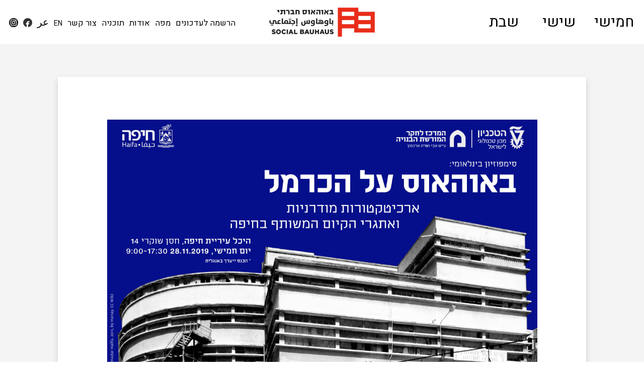

--- FILE ---
content_type: text/html; charset=UTF-8
request_url: https://socialbauhaus.org/Haifa/%D7%9B%D7%A0%D7%A1-%D7%91%D7%99%D7%A0%D7%9C%D7%90%D7%95%D7%9E%D7%99-%D7%A9%D7%9C-%D7%94%D7%98%D7%9B%D7%A0%D7%99%D7%95%D7%9F-%D7%91%D7%90%D7%95%D7%94%D7%90%D7%95%D7%A1-%D7%A2%D7%9C-%D7%94%D7%9B/
body_size: 29642
content:
<!doctype html>
<html dir="rtl" lang="he-IL">
<head>
	<meta charset="UTF-8">
	<title>Social Bauhaus  &#8211;  כנס בינלאומי של הטכניון: &quot;באוהאוס על הכרמל&quot;</title>
	<meta http-equiv="X-UA-Compatible" content="IE=edge" />
	<meta name="viewport" content="width=device-width, initial-scale=1.0, maximum-scale=1.0, user-scalable=no" />
	<meta property="og:type" content="website" />
	<meta property="og:title" content="Social Bauhaus - כנס בינלאומי של הטכניון: &quot;באוהאוס על הכרמל&quot;">
	<meta property="og:image" content="https://socialbauhaus.org/Haifa/wp-content/uploads/2019/11/Bauhause_Haifa_StD7_Heb.jpg" />
	<meta property="og:url" content="https://socialbauhaus.org/Haifa/?p=417" />
	<link rel="profile" href="http://gmpg.org/xfn/11" />
	<link rel="pingback" href="https://socialbauhaus.org/Haifa/xmlrpc.php" />
	<link rel="icon" href="https://socialbauhaus.org/Haifa/wp-content/themes/custom/img/favicon.ico" type="image/x-icon" />
	<meta name="robots" content="index, follow, max-snippet:-1, max-image-preview:large, max-video-preview:-1">
<link rel="canonical" href="https://socialbauhaus.org/Haifa/כנס-בינלאומי-של-הטכניון-באוהאוס-על-הכ/">
<meta property="og:url" content="https://socialbauhaus.org/Haifa/כנס-בינלאומי-של-הטכניון-באוהאוס-על-הכ/">
<meta property="og:site_name" content="Social Bauhaus">
<meta property="og:locale" content="he_IL">
<meta property="og:type" content="article">
<meta property="article:author" content="https://www.facebook.com/באוהאוס-חברתי-Social-bauhaus-باوهاوس-إجتماعي-110423410360347/">
<meta property="article:publisher" content="https://www.facebook.com/באוהאוס-חברתי-Social-bauhaus-باوهاوس-إجتماعي-110423410360347/">
<meta property="article:section" content="אירועים">
<meta property="article:tag" content="חמישי">
<meta property="og:title" content="כנס בינלאומי של הטכניון: &quot;באוהאוס על הכרמל&quot; ø Social Bauhaus">
<meta property="og:image" content="https://socialbauhaus.org/Haifa/wp-content/uploads/2019/11/Bauhause_Haifa_StD7_Heb.jpg">
<meta property="og:image:secure_url" content="https://socialbauhaus.org/Haifa/wp-content/uploads/2019/11/Bauhause_Haifa_StD7_Heb.jpg">
<meta property="og:image:width" content="4961">
<meta property="og:image:height" content="3508">
<meta property="fb:pages" content="">
<meta property="fb:admins" content="">
<meta property="fb:app_id" content="">
<meta name="twitter:card" content="summary">
<meta name="twitter:title" content="כנס בינלאומי של הטכניון: &quot;באוהאוס על הכרמל&quot; ø Social Bauhaus">
<meta name="twitter:image" content="https://socialbauhaus.org/Haifa/wp-content/uploads/2019/11/Bauhause_Haifa_StD7_Heb.jpg">
<link rel='dns-prefetch' href='//cdnjs.cloudflare.com' />
<link rel='dns-prefetch' href='//fonts.googleapis.com' />
<link rel="alternate" type="application/rss+xml" title="Social Bauhaus &laquo; פיד תגובות של כנס בינלאומי של הטכניון: &quot;באוהאוס על הכרמל&quot;" href="https://socialbauhaus.org/Haifa/%d7%9b%d7%a0%d7%a1-%d7%91%d7%99%d7%a0%d7%9c%d7%90%d7%95%d7%9e%d7%99-%d7%a9%d7%9c-%d7%94%d7%98%d7%9b%d7%a0%d7%99%d7%95%d7%9f-%d7%91%d7%90%d7%95%d7%94%d7%90%d7%95%d7%a1-%d7%a2%d7%9c-%d7%94%d7%9b/feed/" />
<style id='classic-theme-styles-inline-css' type='text/css'>
/*! This file is auto-generated */
.wp-block-button__link{color:#fff;background-color:#32373c;border-radius:9999px;box-shadow:none;text-decoration:none;padding:calc(.667em + 2px) calc(1.333em + 2px);font-size:1.125em}.wp-block-file__button{background:#32373c;color:#fff;text-decoration:none}
</style>
<style id='global-styles-inline-css' type='text/css'>
:root{--wp--preset--aspect-ratio--square: 1;--wp--preset--aspect-ratio--4-3: 4/3;--wp--preset--aspect-ratio--3-4: 3/4;--wp--preset--aspect-ratio--3-2: 3/2;--wp--preset--aspect-ratio--2-3: 2/3;--wp--preset--aspect-ratio--16-9: 16/9;--wp--preset--aspect-ratio--9-16: 9/16;--wp--preset--color--black: #000000;--wp--preset--color--cyan-bluish-gray: #abb8c3;--wp--preset--color--white: #ffffff;--wp--preset--color--pale-pink: #f78da7;--wp--preset--color--vivid-red: #cf2e2e;--wp--preset--color--luminous-vivid-orange: #ff6900;--wp--preset--color--luminous-vivid-amber: #fcb900;--wp--preset--color--light-green-cyan: #7bdcb5;--wp--preset--color--vivid-green-cyan: #00d084;--wp--preset--color--pale-cyan-blue: #8ed1fc;--wp--preset--color--vivid-cyan-blue: #0693e3;--wp--preset--color--vivid-purple: #9b51e0;--wp--preset--gradient--vivid-cyan-blue-to-vivid-purple: linear-gradient(135deg,rgba(6,147,227,1) 0%,rgb(155,81,224) 100%);--wp--preset--gradient--light-green-cyan-to-vivid-green-cyan: linear-gradient(135deg,rgb(122,220,180) 0%,rgb(0,208,130) 100%);--wp--preset--gradient--luminous-vivid-amber-to-luminous-vivid-orange: linear-gradient(135deg,rgba(252,185,0,1) 0%,rgba(255,105,0,1) 100%);--wp--preset--gradient--luminous-vivid-orange-to-vivid-red: linear-gradient(135deg,rgba(255,105,0,1) 0%,rgb(207,46,46) 100%);--wp--preset--gradient--very-light-gray-to-cyan-bluish-gray: linear-gradient(135deg,rgb(238,238,238) 0%,rgb(169,184,195) 100%);--wp--preset--gradient--cool-to-warm-spectrum: linear-gradient(135deg,rgb(74,234,220) 0%,rgb(151,120,209) 20%,rgb(207,42,186) 40%,rgb(238,44,130) 60%,rgb(251,105,98) 80%,rgb(254,248,76) 100%);--wp--preset--gradient--blush-light-purple: linear-gradient(135deg,rgb(255,206,236) 0%,rgb(152,150,240) 100%);--wp--preset--gradient--blush-bordeaux: linear-gradient(135deg,rgb(254,205,165) 0%,rgb(254,45,45) 50%,rgb(107,0,62) 100%);--wp--preset--gradient--luminous-dusk: linear-gradient(135deg,rgb(255,203,112) 0%,rgb(199,81,192) 50%,rgb(65,88,208) 100%);--wp--preset--gradient--pale-ocean: linear-gradient(135deg,rgb(255,245,203) 0%,rgb(182,227,212) 50%,rgb(51,167,181) 100%);--wp--preset--gradient--electric-grass: linear-gradient(135deg,rgb(202,248,128) 0%,rgb(113,206,126) 100%);--wp--preset--gradient--midnight: linear-gradient(135deg,rgb(2,3,129) 0%,rgb(40,116,252) 100%);--wp--preset--font-size--small: 13px;--wp--preset--font-size--medium: 20px;--wp--preset--font-size--large: 36px;--wp--preset--font-size--x-large: 42px;--wp--preset--spacing--20: 0.44rem;--wp--preset--spacing--30: 0.67rem;--wp--preset--spacing--40: 1rem;--wp--preset--spacing--50: 1.5rem;--wp--preset--spacing--60: 2.25rem;--wp--preset--spacing--70: 3.38rem;--wp--preset--spacing--80: 5.06rem;--wp--preset--shadow--natural: 6px 6px 9px rgba(0, 0, 0, 0.2);--wp--preset--shadow--deep: 12px 12px 50px rgba(0, 0, 0, 0.4);--wp--preset--shadow--sharp: 6px 6px 0px rgba(0, 0, 0, 0.2);--wp--preset--shadow--outlined: 6px 6px 0px -3px rgba(255, 255, 255, 1), 6px 6px rgba(0, 0, 0, 1);--wp--preset--shadow--crisp: 6px 6px 0px rgba(0, 0, 0, 1);}:where(.is-layout-flex){gap: 0.5em;}:where(.is-layout-grid){gap: 0.5em;}body .is-layout-flex{display: flex;}.is-layout-flex{flex-wrap: wrap;align-items: center;}.is-layout-flex > :is(*, div){margin: 0;}body .is-layout-grid{display: grid;}.is-layout-grid > :is(*, div){margin: 0;}:where(.wp-block-columns.is-layout-flex){gap: 2em;}:where(.wp-block-columns.is-layout-grid){gap: 2em;}:where(.wp-block-post-template.is-layout-flex){gap: 1.25em;}:where(.wp-block-post-template.is-layout-grid){gap: 1.25em;}.has-black-color{color: var(--wp--preset--color--black) !important;}.has-cyan-bluish-gray-color{color: var(--wp--preset--color--cyan-bluish-gray) !important;}.has-white-color{color: var(--wp--preset--color--white) !important;}.has-pale-pink-color{color: var(--wp--preset--color--pale-pink) !important;}.has-vivid-red-color{color: var(--wp--preset--color--vivid-red) !important;}.has-luminous-vivid-orange-color{color: var(--wp--preset--color--luminous-vivid-orange) !important;}.has-luminous-vivid-amber-color{color: var(--wp--preset--color--luminous-vivid-amber) !important;}.has-light-green-cyan-color{color: var(--wp--preset--color--light-green-cyan) !important;}.has-vivid-green-cyan-color{color: var(--wp--preset--color--vivid-green-cyan) !important;}.has-pale-cyan-blue-color{color: var(--wp--preset--color--pale-cyan-blue) !important;}.has-vivid-cyan-blue-color{color: var(--wp--preset--color--vivid-cyan-blue) !important;}.has-vivid-purple-color{color: var(--wp--preset--color--vivid-purple) !important;}.has-black-background-color{background-color: var(--wp--preset--color--black) !important;}.has-cyan-bluish-gray-background-color{background-color: var(--wp--preset--color--cyan-bluish-gray) !important;}.has-white-background-color{background-color: var(--wp--preset--color--white) !important;}.has-pale-pink-background-color{background-color: var(--wp--preset--color--pale-pink) !important;}.has-vivid-red-background-color{background-color: var(--wp--preset--color--vivid-red) !important;}.has-luminous-vivid-orange-background-color{background-color: var(--wp--preset--color--luminous-vivid-orange) !important;}.has-luminous-vivid-amber-background-color{background-color: var(--wp--preset--color--luminous-vivid-amber) !important;}.has-light-green-cyan-background-color{background-color: var(--wp--preset--color--light-green-cyan) !important;}.has-vivid-green-cyan-background-color{background-color: var(--wp--preset--color--vivid-green-cyan) !important;}.has-pale-cyan-blue-background-color{background-color: var(--wp--preset--color--pale-cyan-blue) !important;}.has-vivid-cyan-blue-background-color{background-color: var(--wp--preset--color--vivid-cyan-blue) !important;}.has-vivid-purple-background-color{background-color: var(--wp--preset--color--vivid-purple) !important;}.has-black-border-color{border-color: var(--wp--preset--color--black) !important;}.has-cyan-bluish-gray-border-color{border-color: var(--wp--preset--color--cyan-bluish-gray) !important;}.has-white-border-color{border-color: var(--wp--preset--color--white) !important;}.has-pale-pink-border-color{border-color: var(--wp--preset--color--pale-pink) !important;}.has-vivid-red-border-color{border-color: var(--wp--preset--color--vivid-red) !important;}.has-luminous-vivid-orange-border-color{border-color: var(--wp--preset--color--luminous-vivid-orange) !important;}.has-luminous-vivid-amber-border-color{border-color: var(--wp--preset--color--luminous-vivid-amber) !important;}.has-light-green-cyan-border-color{border-color: var(--wp--preset--color--light-green-cyan) !important;}.has-vivid-green-cyan-border-color{border-color: var(--wp--preset--color--vivid-green-cyan) !important;}.has-pale-cyan-blue-border-color{border-color: var(--wp--preset--color--pale-cyan-blue) !important;}.has-vivid-cyan-blue-border-color{border-color: var(--wp--preset--color--vivid-cyan-blue) !important;}.has-vivid-purple-border-color{border-color: var(--wp--preset--color--vivid-purple) !important;}.has-vivid-cyan-blue-to-vivid-purple-gradient-background{background: var(--wp--preset--gradient--vivid-cyan-blue-to-vivid-purple) !important;}.has-light-green-cyan-to-vivid-green-cyan-gradient-background{background: var(--wp--preset--gradient--light-green-cyan-to-vivid-green-cyan) !important;}.has-luminous-vivid-amber-to-luminous-vivid-orange-gradient-background{background: var(--wp--preset--gradient--luminous-vivid-amber-to-luminous-vivid-orange) !important;}.has-luminous-vivid-orange-to-vivid-red-gradient-background{background: var(--wp--preset--gradient--luminous-vivid-orange-to-vivid-red) !important;}.has-very-light-gray-to-cyan-bluish-gray-gradient-background{background: var(--wp--preset--gradient--very-light-gray-to-cyan-bluish-gray) !important;}.has-cool-to-warm-spectrum-gradient-background{background: var(--wp--preset--gradient--cool-to-warm-spectrum) !important;}.has-blush-light-purple-gradient-background{background: var(--wp--preset--gradient--blush-light-purple) !important;}.has-blush-bordeaux-gradient-background{background: var(--wp--preset--gradient--blush-bordeaux) !important;}.has-luminous-dusk-gradient-background{background: var(--wp--preset--gradient--luminous-dusk) !important;}.has-pale-ocean-gradient-background{background: var(--wp--preset--gradient--pale-ocean) !important;}.has-electric-grass-gradient-background{background: var(--wp--preset--gradient--electric-grass) !important;}.has-midnight-gradient-background{background: var(--wp--preset--gradient--midnight) !important;}.has-small-font-size{font-size: var(--wp--preset--font-size--small) !important;}.has-medium-font-size{font-size: var(--wp--preset--font-size--medium) !important;}.has-large-font-size{font-size: var(--wp--preset--font-size--large) !important;}.has-x-large-font-size{font-size: var(--wp--preset--font-size--x-large) !important;}
:where(.wp-block-post-template.is-layout-flex){gap: 1.25em;}:where(.wp-block-post-template.is-layout-grid){gap: 1.25em;}
:where(.wp-block-columns.is-layout-flex){gap: 2em;}:where(.wp-block-columns.is-layout-grid){gap: 2em;}
:root :where(.wp-block-pullquote){font-size: 1.5em;line-height: 1.6;}
</style>
<link rel='stylesheet' id='font-heebo-css' href='//fonts.googleapis.com/css?family=Heebo%3A400%2C700&#038;display=swap&#038;subset=hebrew&#038;ver=6.6.4' type='text/css' media='all' />
<link rel='stylesheet' id='custom-css' href='https://socialbauhaus.org/Haifa/wp-content/themes/custom/css/custom.css?ver=1769114408' type='text/css' media='all' />
<script type="text/javascript" src="//cdnjs.cloudflare.com/ajax/libs/jquery/3.3.1/jquery.min.js?ver=6.6.4&#039; defer=&#039;" id="jquery-js"></script>
<script type="text/javascript" src="https://socialbauhaus.org/Haifa/wp-content/themes/custom/js/custom.js?ver=1769114408&#039; defer=&#039;" id="custom-js"></script>
<link rel="https://api.w.org/" href="https://socialbauhaus.org/Haifa/wp-json/" /><link rel="alternate" title="JSON" type="application/json" href="https://socialbauhaus.org/Haifa/wp-json/wp/v2/posts/417" /><link rel="EditURI" type="application/rsd+xml" title="RSD" href="https://socialbauhaus.org/Haifa/xmlrpc.php?rsd" />
<link rel='shortlink' href='https://socialbauhaus.org/Haifa/?p=417' />
<link rel="alternate" title="oEmbed (JSON)" type="application/json+oembed" href="https://socialbauhaus.org/Haifa/wp-json/oembed/1.0/embed?url=https%3A%2F%2Fsocialbauhaus.org%2FHaifa%2F%25d7%259b%25d7%25a0%25d7%25a1-%25d7%2591%25d7%2599%25d7%25a0%25d7%259c%25d7%2590%25d7%2595%25d7%259e%25d7%2599-%25d7%25a9%25d7%259c-%25d7%2594%25d7%2598%25d7%259b%25d7%25a0%25d7%2599%25d7%2595%25d7%259f-%25d7%2591%25d7%2590%25d7%2595%25d7%2594%25d7%2590%25d7%2595%25d7%25a1-%25d7%25a2%25d7%259c-%25d7%2594%25d7%259b%2F" />
<link rel="alternate" title="oEmbed (XML)" type="text/xml+oembed" href="https://socialbauhaus.org/Haifa/wp-json/oembed/1.0/embed?url=https%3A%2F%2Fsocialbauhaus.org%2FHaifa%2F%25d7%259b%25d7%25a0%25d7%25a1-%25d7%2591%25d7%2599%25d7%25a0%25d7%259c%25d7%2590%25d7%2595%25d7%259e%25d7%2599-%25d7%25a9%25d7%259c-%25d7%2594%25d7%2598%25d7%259b%25d7%25a0%25d7%2599%25d7%2595%25d7%259f-%25d7%2591%25d7%2590%25d7%2595%25d7%2594%25d7%2590%25d7%2595%25d7%25a1-%25d7%25a2%25d7%259c-%25d7%2594%25d7%259b%2F&#038;format=xml" />
<link rel="alternate" href="https://socialbauhaus.org/%D7%9B%D7%A0%D7%A1-%D7%91%D7%99%D7%A0%D7%9C%D7%90%D7%95%D7%9E%D7%99-%D7%A9%D7%9C-%D7%94%D7%98%D7%9B%D7%A0%D7%99%D7%95%D7%9F-%D7%91%D7%90%D7%95%D7%94%D7%90%D7%95%D7%A1-%D7%A2%D7%9C-%D7%94%D7%9B/" hreflang="x-default" /><style> .evt:hover .bg-hover-2, .bg-hover-2:hover {background-color:#ffcf00 !important;} .evt:hover .bg-hover-1, .bg-hover-1:hover {background-color:#2961de !important;} .evt:hover .bg-hover-3, .bg-hover-3:hover {background-color:#e82e1b !important;}</style></head>
<body class="rtl post-template-default single single-post postid-417 single-format-standard multiple-domain-socialbauhaus-org">

	<header>
		<div class="mbl f0">
			<button class="hamburger hamburger--stand" onclick="jQuery(this).toggleClass('is-active'); jQuery('#mbl_menu').toggleClass('collapsed');"><span class="hamburger-box"><span class="hamburger-inner"></span></span></button>
			<a href="https://socialbauhaus.org/Haifa" class="mbl-logo"><img src="https://socialbauhaus.org/Haifa/wp-content/themes/custom/img/logo_mbl.png" alt="Bauhaus" /></a>
		</div>
		<div class="flex wrapper collapsed" id="mbl_menu">
			<nav class="wdays"><a href="https://socialbauhaus.org/Haifa/day/thursday/">חמישי</a><a href="https://socialbauhaus.org/Haifa/day/friday/">שישי</a><a href="https://socialbauhaus.org/Haifa/day/saturday/">שבת</a></nav>
			<figure class="logo m0 f0"><a href="https://socialbauhaus.org/Haifa"><img src="https://socialbauhaus.org/Haifa/wp-content/themes/custom/img/logo.png" alt="Bauhaus" /></a></figure>
			<nav class="menu-menu-container"><ul id="menu-menu" class="menu"><li id="menu-item-32" class="newsletter menu-item menu-item-type-custom menu-item-object-custom menu-item-32"><a>הרשמה לעדכונים</a></li>
<li id="menu-item-29" class="menu-item menu-item-type-post_type menu-item-object-page menu-item-29"><a href="https://socialbauhaus.org/Haifa/map/">מפה</a></li>
<li id="menu-item-27" class="menu-item menu-item-type-post_type menu-item-object-page menu-item-27"><a href="https://socialbauhaus.org/Haifa/about/">אודות</a></li>
<li id="menu-item-33" class="menu-item menu-item-type-custom menu-item-object-custom menu-item-33"><a target="_blank" rel="noopener" href="https://socialbauhaus.org/Haifa/wp-content/uploads/2019/12/social_bauhaus.pdf">תוכניה</a></li>
<li id="menu-item-58" class="contact menu-item menu-item-type-custom menu-item-object-custom menu-item-58"><a>צור קשר</a></li>
<li id="menu-item-26" class="en menu-item menu-item-type-post_type menu-item-object-page menu-item-26"><a href="https://socialbauhaus.org/Haifa/english/">EN</a></li>
<li id="menu-item-31" class="ar menu-item menu-item-type-post_type menu-item-object-page menu-item-31"><a href="https://socialbauhaus.org/Haifa/arabic/">عر</a></li>
<li id="menu-item-41" class="fb menu-item menu-item-type-custom menu-item-object-custom menu-item-41"><a target="_blank" rel="noopener" href="https://facebook.com/110423410360347">f</a></li>
<li id="menu-item-538" class="in menu-item menu-item-type-custom menu-item-object-custom menu-item-538"><a target="_blank" rel="noopener" href="https://www.instagram.com/social_bauhaus/">in</a></li>
</ul></nav>		</div>
			</header>
	<div class="bg-mbl">&nbsp;</div><main class="event">
	<section class="main shadow">		<article class="event-wrapper">
			<figure class="main full"><img src="https://socialbauhaus.org/Haifa/wp-content/uploads/2019/11/Bauhause_Haifa_StD7_Heb.jpg" alt="כנס בינלאומי של הטכניון: &quot;באוהאוס על הכרמל&quot;" class="full" /></figure>			<h1><svg width="15" height="15"><circle cx="7.5" cy="7.5" r="7.5" fill="#ffcf00" /></svg> כנס בינלאומי של הטכניון: &quot;באוהאוס על הכרמל&quot;</h1>
			<h2>ארכיטקטורות מודרניות ואתגרי הקיום המשותף בחיפה</h2><ul><li class="date">				<time>חמישי 28.11, 17:30-9:00</time>
			</li><li class="location">חסן שוקרי 14</li></ul><div class="txt"><p><strong>סימפוזיון בינלאומי של המרכז לחקר המורשת הבנויה ע״ש אבי ושרה ארנסון בפקולטה לארכיטקטורה ובינוי ערים בטכניון בשיתוף עם עיריית חיפה שיתקיים בהיכל העירייה. הכנס ייערך באנגלית. </strong></p>
<p>בסימפוזיון יציגו דוברים מגרמניה, אוסטריה וישראל את מחקריהם על המודרניזם הגרמני והאוסטרי, וידונו במקומה של חיפה כצומת השפעות קולוניאליות, מרכז אירופאיות ומזרח תיכוניות על אדריכלים ומתכננים שפעלו בפלשתינה המנדטורית בכלל ובחיפה בפרט. אנו מבקשים להקדיש את האירוע החיפאי של באוהאוס 100 להרחבת היריעה המחקרית ולאתגור ההגמוניה ההיסטוריוגרפית של הבאוהאוס בישראל.</p>
<p>הסימפוזיון יתקיים בפתחו של סוף שבוע שיוקדש כולו לאירועים בסימן מאה שנים לבאוהאוס בחיפה: אירועי ״באוהאוס חברתי״ שיכללו תערוכות אמנות ואדריכלות, אמנות מיצב ומיצג והופעות ברחבי שכונת הדר הכרמל המודרניסטית, בנוסף יתקיימו אירועי ״בתים מבפנים״ בהדר, בקרית הטכניון וברחבי חיפה.</p>
<p>הסימפוזיון הוא פרי שיתוף פעולה עם עיריית חיפה, ובתמיכת אוניברסיטת אנהלט, קרן באוהאוס דסאו, ושגרירות אוסטריה בישראל. <strong>הכניסה חופשית, יש להירשם על מנת להבטיח מקום: <a href="https://tinyurl.com/wk4gvd2" target="_blank" rel="noopener" data-saferedirecturl="https://www.google.com/url?q=https://tinyurl.com/wk4gvd2&amp;source=gmail&amp;ust=1573941720222000&amp;usg=AFQjCNEMYNWQlZ4hWlL4Tr7Gi791rgKqVw">https://tinyurl.com/<wbr />wk4gvd2</a></strong></p>
<p>&nbsp;</p>
<p style="text-align: left;"><strong>BAUHAUS ON THE CARMEL</strong> *<br />
<u>Modern Architectures and the Challenge of Co-Existence in Haifa</u></p>
<p style="text-align: left;">* Homage to the seminal book Bauhaus on the Carmel and the Crossroads of Empire by Gilbert Herbert and Silvina Sosnovsky.</p>
<p style="text-align: left;">The annual international symposium of the Avie and Sarah Arenson Built Heritage Research Center at the Technion will take place at Haifa City Hall, 14 Hasan Shuqri St., on Thursday 28.11.19, 9:00-17:30.</p>
<p style="text-align: left;">The symposium will bring together scholars from Austria, Germany, and Israel who will present their researches on the German and Austrian modernisms, and will discuss the location of Haifa at the crossroad of colonial, Central European and Middle Eastern influences on architects and planners working in Mandate Palestine in general and Haifa in particular. We wish to dedicate Haifa’s participation in the Bauhaus centennial to questioning the historiographic hegemony of the Bauhaus in Israel and Haifa, and to shed light on a much larger modernist field.</p>
<p style="text-align: left;">The symposium will open the three-day event of “Social Bauhaus: An Urban Experience marking the Bauhaus centennial” and the “Open Houses” events across Haifa. The art exhibitions, tours, and performances celebrate and intervene in the modernist neighborhood of Hadar HaCarmel.</p>
<p style="text-align: left;">The symposium is a collaboration with the Haifa Municipality and with the support of Anhalt university of applied sciences, the Bauhaus Dessau Foundation, and the Austrian Embassy</p>
<figure class="full bg-img m0" style="background-image:url(https://socialbauhaus.org/Haifa/wp-content/uploads/2019/11/Bauhause_Haifa-1215x860.jpg);"><img src="https://socialbauhaus.org/Haifa/wp-content/uploads/2019/11/Bauhause_Haifa-1215x860.jpg" alt="Bauhause_Haifa" class="full" /></figure></div>		</article>	</section>
	<section class="related">
		<h3 class="r"><svg width="15" height="15"><circle cx="7.5" cy="7.5" r="7.5" fill="#ffcf00" /></svg> Related Events</h3>
		<ul class="stretch">				<li class="evt w-third bg-hover-2">
					<a href="https://socialbauhaus.org/Haifa/%d7%9e%d7%a4%d7%92%d7%a9-%d7%91%d7%95%d7%92%d7%a8%d7%99-%d7%91%d7%a1%d7%9e%d7%aa/">
						<figure class="bg-img" style="background-image:url(https://socialbauhaus.org/Haifa/wp-content/uploads/2019/10/346A8919-768x512.jpg);">
							<img src="https://socialbauhaus.org/Haifa/wp-content/uploads/2019/10/346A8919-768x512.jpg" alt="מפגש בוגרי בסמת" class="full" />
						</figure>
						<article class="bg-hover-2 r">
							<div class="cat bg-hover-2"><svg width="15" height="15"><circle cx="7.5" cy="7.5" r="7.5" fill="#ffcf00" /></svg> אירועים</div>
							<h5>מפגש בוגרי בסמת</h5>
							<p class="location f1">הדריון, בלפור 22</p>
														<p class="date f1">
								<time datetime="2019-11-29 00:00">
								שישי,
								29.11</time>
															</p>
						</article>
					</a>
				</li>
							<li class="evt w-third bg-hover-2">
					<a href="https://socialbauhaus.org/Haifa/%d7%aa%d7%a2%d7%a8%d7%95%d7%9b%d7%94-%d7%a8%d7%a7-%d7%a8%d7%92%d7%a2-%d7%94%d7%a0%d7%91%d7%99%d7%90%d7%99%d7%9d-%d7%97%d7%93%d7%a8-%d7%a2%d7%91%d7%95%d7%93%d7%94/">
						<figure class="bg-img" style="background-image:url(https://socialbauhaus.org/Haifa/wp-content/uploads/2019/11/הנביאים-768x512.jpg);">
							<img src="https://socialbauhaus.org/Haifa/wp-content/uploads/2019/11/הנביאים-768x512.jpg" alt="תערוכה: &quot;רק רגע&quot;, הנביאים &#8211; חדר עבודה" class="full" />
						</figure>
						<article class="bg-hover-2 r">
							<div class="cat bg-hover-2"><svg width="15" height="15"><circle cx="7.5" cy="7.5" r="7.5" fill="#ffcf00" /></svg> אירועים</div>
							<h5>תערוכה: &quot;רק רגע&quot;, הנביאים &#8211; חדר עבודה</h5>
							<p class="location f1">מעלות הנביאים 21 קומת קרקע, מצד הבניין</p>
														<p class="date f1">
								<time datetime="2019-11-29 00:00">
								שישי,
								29.11</time>
								<span style="color:#ffcf00">More Dates</span>							</p>
						</article>
					</a>
				</li>
							<li class="evt w-third bg-hover-2">
					<a href="https://socialbauhaus.org/Haifa/%d7%91%d7%a0%d7%99%d7%99%d7%9f-%d7%94%d7%a2%d7%99%d7%a8%d7%99%d7%99%d7%94-%d7%94%d7%a9%d7%a7%d7%aa-%d7%94%d7%90%d7%99%d7%a8%d7%95%d7%a2/">
						<figure class="bg-img" style="background-image:url(https://socialbauhaus.org/Haifa/wp-content/uploads/2019/10/PikiWiki_Israel_556_Beit_hairiya_Haifa_בית_העירייה_חיפה.jpg);">
							<img src="https://socialbauhaus.org/Haifa/wp-content/uploads/2019/10/PikiWiki_Israel_556_Beit_hairiya_Haifa_בית_העירייה_חיפה.jpg" alt="בניין העירייה: השקת האירוע ופתיחת התערוכה &quot;הכרמל&quot; של סטפני קלוס" class="full" />
						</figure>
						<article class="bg-hover-2 r">
							<div class="cat bg-hover-2"><svg width="15" height="15"><circle cx="7.5" cy="7.5" r="7.5" fill="#ffcf00" /></svg> אירועים</div>
							<h5>בניין העירייה: השקת האירוע ופתיחת התערוכה &quot;הכרמל&quot; של סטפני קלוס</h5>
							<p class="location f1">חסן שוקרי 14</p>
														<p class="date f1">
								<time datetime="2019-11-28 00:00">
								חמישי,
								28.11</time>
															</p>
						</article>
					</a>
				</li>
			</ul>
	</section>
</main>
<aside class="pop-bg">
	<div class="trigger" onclick="pop_close();">&nbsp;</div>
	<form method="post" action="https://socialbauhaus.org/Haifa/wp-content/themes/custom/mailer.php" target="dl_frame" class="pop">
		<h3 data-ct="Contact" data-nl="Sign up for updates" data-ty="Thank you" id="pop_ttl">Contact</h3>
		<div id="pop_msg">
			<p><input type="text" name="full_name" placeholder="Full Name" class="full" required /></p>
			<p><input type="email" name="e_mail" placeholder="E-mail" class="full" required /></p>
			<p><input type="text" name="phone" pattern="[0-9]+" placeholder="Phone" class="full" required /></p>
			<p><textarea rows="3" name="msg" placeholder="Message" class="full" required data-ct="Message" data-nl="Notes"></textarea></p>
			<p class="c"><span class="sbm" onclick="jQuery('#sbm').click();">Send</span></p>
			<p><input type="submit" id="sbm" style="display:none;" /><input type="hidden" name="action" value="contact" id="action" /></p>
		</div>
	</form>
</aside><footer>
	<ul class="flex logos first">
		 
		<li class="m0"><img src="https://socialbauhaus.org/Haifa/wp-content/uploads/2019/10/logo_01.png" alt="logo" /></li> 
	 
		<li class="m0"><img src="https://socialbauhaus.org/Haifa/wp-content/uploads/2019/10/logo_03.png" alt="logo" /></li> 
	 
		<li class="m0"><img src="https://socialbauhaus.org/Haifa/wp-content/uploads/2019/11/logo_pais.png" alt="logo" /></li> 
	 
		<li class="m0"><img src="https://socialbauhaus.org/Haifa/wp-content/uploads/2019/10/logo_05.png" alt="logo" /></li> 
	</ul><ul class="flex logos last"> 
		<li class="m0"><img src="https://socialbauhaus.org/Haifa/wp-content/uploads/2019/11/logo_02.png" alt="logo" /></li> 
	 
		<li class="m0"><img src="https://socialbauhaus.org/Haifa/wp-content/uploads/2019/10/logo_06.png" alt="logo" /></li> 
	 
		<li class="m0"><img src="https://socialbauhaus.org/Haifa/wp-content/uploads/2019/10/logo_07.png" alt="logo" /></li> 
	 
		<li class="m0"><img src="https://socialbauhaus.org/Haifa/wp-content/uploads/2019/10/logo_08.png" alt="logo" /></li> 
	 
		<li class="m0"><img src="https://socialbauhaus.org/Haifa/wp-content/uploads/2019/10/technion1.png" alt="logo" /></li> 
	 
		<li class="m0"><img src="https://socialbauhaus.org/Haifa/wp-content/uploads/2019/10/technion2.png" alt="logo" /></li> 
	 
		<li class="m0"><img src="https://socialbauhaus.org/Haifa/wp-content/uploads/2019/11/logo_mhnb.png" alt="logo" /></li> 
	</ul>	<p class="copyright"><a href="http://dotanlidgi.com/" target="_blank"><img src="https://socialbauhaus.org/Haifa/wp-content/themes/custom/img/logo_dl.svg" alt="Dotan-Lidgi" /></a></p>
</footer><iframe src="https://socialbauhaus.org/Haifa/wp-content/themes/custom/mailer.php" name="dl_frame" width="1" height="1" style="opacity:0; position:absolute; z-index:-1;"></iframe>
</body>
</html>

--- FILE ---
content_type: text/html; charset=UTF-8
request_url: https://socialbauhaus.org/Haifa/wp-content/themes/custom/mailer.php
body_size: -136
content:
array(0) {
}


--- FILE ---
content_type: text/css
request_url: https://socialbauhaus.org/Haifa/wp-content/themes/custom/css/custom.css?ver=1769114408
body_size: 15549
content:
* {box-sizing:border-box; margin:0 auto; padding:0; outline:0; border:0 none; -webkit-overflow-scrolling:touch;}
html {min-height:100%; font-size:16.5px;}
body {min-height:100%; text-align:center; direction:rtl; font-family:'Heebo', Arial, sans-serif; position:relative;}
main, aside, footer {position:relative; display:block;}
a, .link {text-decoration:none;}
a:hover, .link:hover {text-decoration:underline; cursor:pointer;}
input, textarea, select, button {vertical-align:middle; font-family:inherit; font-size:1rem;}
input[type=checkbox], input[type=radio] {border:0px; background-color:transparent;}
input[type=button], input[type=submit], input[type=reset], button, .button, .btn, .sbm, #add-video-btn {cursor:pointer;}
*::-webkit-input-placeholder {color:#666;}
*::-moz-placeholder {color:#666;}
*:-ms-input-placeholder {color:#666;}
*::-moz-placeholder {color:#666;}
*:-moz-placeholder {color:#666;}
ol, dl, ul {list-style-type:none;}
.nobr, .nowrap {white-space:nowrap;}
.nobrs nobr {display:block; margin:0px; padding:0px; font-size:10px;}
.full, .w100 {width:100%;}
.max {max-width:100%;}
.half {width:50%;}
.third {width:33.333%;}
.quarter {width:25%;}
.fifth {width:20%;}
.w50, .w50-50-100, .w50-100-100 {width:50%;}
.w33, .w33-33-50, .w33-33-100, .w33-50-100, .w33-100-100 {width:33%;}
.w25, .w25-25-50, .w25-25-100, .w25-50-100, .w25-100-100 {width:25%;}
.w20, .w20-20-100, .w20-100-100 {width:20%;}
.w1 {width:1%;}
.m0 {margin:0 !important;}
.p5 {padding:5px;}
.p10 {padding:10px;}
.p15 {padding:15px;}
.p20 {padding:20px;}
.p0-5 {padding:0 5px;}
.p0-10 {padding:0 10px;}
.p0-15 {padding:0 15px;}
.p0-20 {padding:0 20px;}
.clr {clear:both;}
.clrl {clear:left;}
.clrr {clear:right;}
.fl, .alignleft {float:left;}
.fr, .alignright {float:right;}
.l, .l td, p.l.celtic {text-align: left;}
.r, .r td, p.r.celtic {text-align: right;}
.c, .c td, p.c.celtic {text-align: center;}
.j, .j td {text-align: justify;}
.vtop {vertical-align:top;}
.vmid, .mid {vertical-align:middle;}
.vbtm {vertical-align:bottom;}
.ptr {cursor:pointer;}
.help {cursor:help; border-bottom: .1em dotted;}
.no-margin, .m0 {margin:0 auto;}
.no-padding, .p0 {padding:0;}
.no-border, .b0 {border:0 none;}
.italic {font-style:italic;}
.block {display:block;}
.iblock {display:inline-block;}
.inline {display:inline;}
.table {display:table;}
.tr, .row {display:table-row;}
.td, .cell {display:table-cell;}
.f0 {font-size:0;}
.f1 {font-size:1rem;}
.flex {display:flex; justify-content:space-between; align-items:flex-start; flex-wrap:wrap; position:relative;}
.stretch {display:flex; justify-content:space-between; align-items:stretch; text-align:center; flex-wrap:wrap;}
.no-select {-webkit-touch-callout:none; -webkit-user-select:none; -khtml-user-select:none; -moz-user-select:none; -ms-user-select:none; user-select:none;}
.dl {display:inline-block; font:10px Tahoma; direction:ltr; background:url('../img/icon_zebra.png') no-repeat bottom left; float:right; padding-left:20px;}
.wrapper {width:100%; max-width:1623px; max-width:1300px;}
.fb {position:relative; min-width:48px; min-width:24px;}
.fb a {display:inline-block; position:absolute; top:-6px; right:3px; text-align:center; width:18px; height:18px; background-color:#333; color:#fff !important; border-radius:50%; line-height:30px; font-size:1.2rem; font-weight:bold; text-decoration:0;}
.fb a:hover {background-color:#2961de;}
.bg-img {background-repeat:no-repeat; background-position:50% 50%; background-size:cover;}
.bg-img > img {opacity:0;}
.shadow {box-shadow:0 6px 12px 0 rgba(0,0,0,0.15);}
.denied {cursor:not-allowed;}
.denied a {pointer-events:none;}
.hamburger {padding:15px; display:inline-block; cursor:pointer; transition-property:opacity, filter; transition-duration:0.15s; transition-timing-function:linear; font:inherit; color:inherit; text-transform:none; background-color:transparent; border:0; margin:0; overflow:visible; float:left;}
.hamburger.is-active .hamburger-inner,
.hamburger.is-active .hamburger-inner::before,
.hamburger.is-active .hamburger-inner::after {background-color:#fff;}
.hamburger-box {width:30px; height:18px; display:inline-block; position:relative;}
.hamburger-inner {display:block; top:50%; margin-top:-2px;}
.hamburger-inner, .hamburger-inner::before, .hamburger-inner::after {width:30px; height:3px; background-color:#fff; position:absolute; transition-property:transform; transition-duration:0.15s; transition-timing-function:ease;}
.hamburger-inner::before, .hamburger-inner::after {content:""; display:block;}
.hamburger-inner::before {top:-8px;}
.hamburger-inner::after {bottom:-8px;}
.hamburger--stand .hamburger-inner {transition:transform 0.075s 0.15s cubic-bezier(0.55, 0.055, 0.675, 0.19), background-color 0s 0.075s linear;}
.hamburger--stand .hamburger-inner::before {transition:top 0.075s 0.075s ease-in, transform 0.075s 0s cubic-bezier(0.55, 0.055, 0.675, 0.19);}
.hamburger--stand .hamburger-inner::after {transition:bottom 0.075s 0.075s ease-in, transform 0.075s 0s cubic-bezier(0.55, 0.055, 0.675, 0.19);}
.hamburger--stand.is-active .hamburger-inner {transform:rotate(90deg); background-color:transparent !important; transition:transform 0.075s 0s cubic-bezier(0.215, 0.61, 0.355, 1), background-color 0s 0.15s linear;}
.hamburger--stand.is-active .hamburger-inner::before {top:0; transform:rotate(-45deg); transition:top 0.075s 0.1s ease-out, transform 0.075s 0.15s cubic-bezier(0.215, 0.61, 0.355, 1);}
.hamburger--stand.is-active .hamburger-inner::after {bottom:0; transform:rotate(45deg); transition:bottom 0.075s 0.1s ease-out, transform 0.075s 0.15s cubic-bezier(0.215,0.61,0.355,1);}
.menu-item.en a {font-size:0.84rem;}
.menu-item.ar a {font-size:1.2rem;}
.menu-item-538 a {display:inline-block; width:18px; height:18px; line-height:21px; background:url('../img/icon_instagram.png') no-repeat 50% 50%; background-size:contain; color:transparent !important; filter:grayscale(100%) saturate(0%) brightness(100%) contrast(210%);}
.menu-item-538 a:hover {filter:none;}

header {transition:all 0.15s; background-color:#fff; box-shadow:0 6px 12px 0 rgba(0,0,0,0.15); position:relative;}
header .wrapper {padding:15px;}
header.fixed {position:fixed; top:0; left:0; width:100%; background-color:#fff; z-index:333;}
header nav {align-self:center; width:33%; text-align:right; margin:0;}
header .logo img {width:100%; max-width:210px;}
header.fixed .logo img, .home header.fixed .logo img {max-width:210px; transition:all 0.6s;}
header .menu {display:inline-block; white-space:nowrap;}
header .menu-item {display:inline-block; padding:4.5px 3px;}
header .menu-item a {color:#000; text-decoration:none;}
header .menu-item a:hover, header .menu-item.current-menu-item a {color:#e82e1b; text-decoration:none;}
header .wdays a {display:inline-block; font-size:1.8rem; color:#000; min-width:90px; position:relative; text-align:center; transition:all 0.6s;}
header .wdays a:hover, header .wdays a.active {text-decoration:none; font-weight:bold;}
header .wdays a:after {bottom:-22px; left:0; position:absolute; display:block; width:100%; height:12px; background-color:#e82e1b;}
header .wdays a:hover:after, header .wdays a.active:after {content:' ';}
header .wdays a + a {margin:0 1.5vw 0 0;}
footer .flex.logos {justify-content:center; padding:15px 0;}
footer .flex.logos li {padding:0 0.6vw;}
footer .flex.logos.last li {filter:grayscale(100%);}
footer .flex.logos.last li:hover {filter:grayscale(0);}
footer .flex.logos.first li img {height:75px;}
footer .flex.logos.last li img {height:60px;}

/* home */
.home {height:100vh; overflow:hidden;}
.video {width:100%; max-height:calc(100vh - 87px); position:relative; overflow:hidden;}
.video video {width:100%; height:calc(100vh - 88px);}
.video .txt-shadow {position:absolute; bottom:0; right:0; left:0; width:100%; font-size:1rem; padding:15px 3vw 30px; font-weight:bold; margin:0; text-align:center; color:#fff;}
.video .txt-shadow:before {content:none; display:block; position:absolute; bottom:0; left:0; width:100%; height:75vh; background:-moz-linear-gradient(top, rgba(0,0,0,0) 0%, rgba(0,0,0,0.8) 100%); background:-webkit-linear-gradient(top, rgba(0,0,0,0) 0%,rgba(0,0,0,0.8) 100%); background:linear-gradient(to bottom, rgba(0,0,0,0) 0%,rgba(0,0,0,0.8) 100%);}
.video .txt-shadow div {display:inline-block; position:relative; vertical-align:bottom; text-align:right; padding:15px;}
.video p {max-width:462px; margin:0;}
.video time {display:inline-block; font-size:3rem; line-height:90%; color:#e82e1b; margin:6px 0 0;}

/* category */
.category .events {padding:6vh 0;}
.category .events h3 {font-size:1.7rem;}
.category h3 svg {display:inline-block; vertical-align:middle; transform:scale(1.5); margin:0 9px;}
.cat-menu {background-color:#000; color:#fff; padding:9px;}
.cat-menu li {display:inline-block; padding:0 12px;}
.cat-menu input, .bg-mbl {display:none;}
.cat-menu label {cursor:pointer;}
.cat-menu input:checked + label {font-weight:bold;}
.cat-menu svg {margin:0 9px; vertical-align:middle;}

/* grid */
.events h3 {font-size:1.8rem; padding:30px 0;}
.evt {margin:0 0 45px; font-size:0; box-shadow:0 6px 12px 0 rgba(0,0,0,0.15);}
.evt a {display:block; color:#000; text-decoration:none;}
.evt.bg-hover-1 a:hover, .evt.bg-hover-1 a:hover span {color:#fff !important;}
.evt a:hover span {color:#000 !important;}
.evt a:hover .cat svg * {fill:#000;}
.evt.bg-hover-1:hover .cat svg * {fill:#fff;}
.evt.w-half {width:49.2%;}
.evt.w-quarter, .empty.quarter {width:23.4%;}
.evt article {position:relative; padding:9px 15px 15px; background-color:#fff;}
.evt .cat {position:absolute; bottom:100%; left:0; display:inline-block; background-color:#fff; font-size:0.9rem; padding:9px 9px 9px 21px; font-weight:bold; border-top-right-radius:15px;}
.evt .cat svg {display:inline-block; vertical-align:middle; margin:0 6px;}
.evt h5 {font-size:1.2rem;}
.evt time {font-weight:bold;}

/* event */
.event {background-color:#f4f4f4; padding:9vh 0;}
.event .shadow, .event .related {width:100%; max-width:1050px;}
.event .shadow, .related li {background-color:#fff;}
.event-wrapper {width:100%; max-width:855px; text-align:right; padding:85px 0 12vh;}
.event h1 {font-size:2rem; padding:20px 0 0;}
.event h1 svg {display:inline-block; vertical-align:middle; transform:scale(2.4); margin:0 15px;}
.event h2 {font-size:1.4rem; font-weight:normal;}
.event .main .date {font-size:1.11rem; padding:15px 0 0;}
.event .main .location {padding:0 0 30px;}
.event .main .date, .event .map-url {font-weight:bold;}
.event .map-url, .map-url a {color:#000; text-decoration:none;}
.event p.map-url {padding:6vh 0;}
.event figure {position:relative; font-size:0;}
.event .cpt {display:inline-block; padding:6px 0 0 12px; position:absolute; bottom:0; right:0; color:#000; background-color:#fff; font-size:0.75rem; border-top-left-radius:15px; vertical-align:top;}
.event .txt .stretch figure {padding:15px 0;}
.event .txt figure.full.m0 {margin:30px 0 !important;}
.event .txt .stretch {padding:30px 0;}
.event .txt .stretch:first-child, .event .txt figure.full.m0:first-child {margin-top:0 !important; padding-top:0;}
.event .txt p {padding:9px 0}
.event .txt p[dir="ltr"] {text-align:left;}
.event .half {max-width:48%;}
.related h3 {font-size:1.8rem; padding:12vh 0 3vh;}
.related h3 svg {vertical-align:middle;}
.w-third {width:33%; max-width:387px; max-width:336px;}
.event-wrapper .cnt p {padding:15px 0;}
.page-id-8 .event-wrapper {direction:ltr; text-align:left;}
.page .stretch figure {max-height:300px; margin:30px 0 0;}

.has-popup {overflow:hidden;}
.pop-bg {display:none; position:fixed; top:0; left:0; width:100%; height:100vh; background-color:rgba(0,0,0,0.6); overflow:hidden;}
.has-popup .pop-bg {display:block; z-index:999;}
.trigger {display:block; width:100%; height:100vh; position:absolute; top:0; left:0;}
.pop {background-color:#f1f1f1; width:100%; max-width:300px; position:absolute; top:50%; left:50%; margin:0 0 0 -150px; transform:translateY(-50%);}
.pop h3 {padding:15px;}
.pop p {padding:15px 15px 0;}
.pop .full {background-color:#fafafa; padding:6px 12px;}
.pop .sbm {display:inline-block; background-color:#e82e1b; color:#fff; cursor:pointer; padding:3px 12px; font-weight:bold; text-transform:uppercase; border-radius:0;}
.thank-you {padding:15px;}
.thank-you p {background-color:#fff;}

@media (min-width:1215px){
.mbl {display:none;}
.evt img {height:383px; height:312px;}
.menu-item.ar_ {position:relative; left:-12px;}
}

@media (max-width:1635px){
header .logo img, .logo img {max-width:210px;}
.menu-menu-container .menu {float:left;}
.events, .category .events {padding:15px;}
.evt img {height:21vw;}
}

@media (max-width:1200px){
header nav, header .logo {width:100%; text-align:center;}
header .wdays {padding:0 0 30px;}
header .wdays a:after {bottom:-15px;}
.home header .logo {opacity:1; pointer-events:auto;}
.menu-menu-container .menu {float:none;}
.top .logo {display:none;}
.top .flex div {width:49.5%;}
}

@media (max-width:1200px){
html {font-size:15px;}
footer {background-color:#fff;}
header, header.fixed {background-color:#000;}
header .menu-item a, header .wdays a {color:#fff;}
header .logo {display:none;}
header .wdays {padding:0;}
header .mbl {text-align:right; padding:9px;}
header .wrapper {position:absolute; top:100%; left:0; width:100%; max-width:240px; z-index:999; background-color:#000; overflow:hidden; transition:all 0.6s;}
header .wrapper.collapsed {height:0; padding:0; opacity:0;}
header .wdays a, header .menu-item {display:block;}
header .wdays a + a {margin:0;}
header .wdays a:hover:after, header .wdays a.active:after {content:none; bottom:0; height:3px;}
.home {background:#fff;}
.mbl-logo img {max-height:45px;}
.fb a {position:static;}
.video {max-height:calc(100vh - 63px);}
.video video {height:calc(100vh - 63px);}
.event {background:none;}
.evt.w-half {width:100%;}
.evt.w-quarter, .empty.quarter {width:48.9%}
.evt img {height:48vw; max-height:312px;}
}

@media (max-width:660px){
header {position:fixed; top:0; left:0; width:100%; z-index:333;}
header .wrapper {max-width:660px; height:calc(100vh - 63px);}
header .flex.wrapper:not(.collapsed) + .cat-menu {display:none;}
main {padding:90px 0 0;}
body.bg {background:url('../img/bg_mbl.jpg') no-repeat fixed 50% 50%; background-size:cover;}
footer .flex.logos {white-space:nowrap;}
footer .flex.logos li img {height:24px;}
.bg-mbl {display:block; position:absolute; top:0; left:0; bottom:0; width:100%; height:100%; background:url('../img/bg_mbl.png') no-repeat fixed 50% 50%; background-size:cover;}
.home main {padding:63px 0 0;}
.menu-menu-container {padding:0 0 9vh;}
.video {background:url('../img/video.gif') no-repeat 84% 50%; background-size:cover; max-height:100vh;}
.video video {opacity:0;}
.video .txt-shadow {padding:15px 0 140px;}
.video .txt-shadow div {display:block; width:100%; clear:both; text-align:center; padding:0;}
.video .txt-shadow:before {content:' '; height:84vh;}
.event {padding:90px 15px 15px;}
.event h1 {font-size:1.5rem;}
.event h1 svg {transform:scale(1.5); margin:0 3px;}
.event-wrapper {padding:15px 15px 6vh;}
.evt.w-quarter, .empty.quarter {width:100%}
.empty.quarter {display:none;}
.evt img {height:auto;}
.cat-menu svg {margin:0 3px;}
.cat-menu li {font-size:0.9rem; padding:0.6px;}
.w-third {width:100%; max-width:660px;}
.page .stretch figure.half {width:100%; max-width:100%;}
footer .flex.logos.first {padding:15px 0 0;}
footer .flex.logos.last {padding:0 0 15px;}
footer .flex.logos.first li img {height:50px;}
footer .flex.logos.last li img {height:40px;}
}

--- FILE ---
content_type: application/javascript
request_url: https://socialbauhaus.org/Haifa/wp-content/themes/custom/js/custom.js?ver=1769114408%27%20defer=%27
body_size: 1321
content:
function scroll_to(x){
	var ht = 120;
	var tp = jQuery(x).offset().top - ht;
	if(jQuery(x).length < 1){ return false; }
	jQuery([document.documentElement, document.body]).animate({
		scrollTop: tp
	}, 1200);
}

function pop_close(){
	jQuery('body').removeClass('has-popup');
}

function pop_open(x){
	if (x > 1){
		jQuery('#pop_ttl').html(jQuery('#pop_ttl').attr('data-nl'));
		jQuery('#action').val('newsletter');
		jQuery('.pop textarea').attr('placeholder', jQuery('.pop textarea').attr('data-nl'));
	} else {
		jQuery('#pop_ttl').html(jQuery('#pop_ttl').attr('data-ct'));
		jQuery('#action').val('contact');
		jQuery('.pop textarea').attr('placeholder', jQuery('.pop textarea').attr('data-ct'));
	}
	jQuery('body').addClass('has-popup');
}

jQuery(window).scroll(function(){
	var now = jQuery(window).scrollTop();
	if (now >= 150) { jQuery('header').addClass('fixed'); } else { jQuery('header').removeClass('fixed'); }
	if (document.getElementById('cat_2')){
		var sec2 = document.getElementById('cat_2').offsetTop;
		var sec3 = document.getElementById('cat_3').offsetTop;
		if (now > sec3){
			document.getElementById('cat3').checked = true;
		} else if (now < sec3 && now > sec2){
			document.getElementById('cat2').checked = true;
		} else {
			document.getElementById('cat1').checked = true;
		}
	}
});

jQuery(document).ready(function(){
	jQuery('.menu-item.contact').on('click', function(){ pop_open(1) });
	jQuery('.menu-item.newsletter').on('click', function(){ pop_open(2) });
});

--- FILE ---
content_type: image/svg+xml
request_url: https://socialbauhaus.org/Haifa/wp-content/themes/custom/img/logo_dl.svg
body_size: 34991
content:
<?xml version="1.0" encoding="utf-8"?>
<!-- Generator: Adobe Illustrator 16.0.0, SVG Export Plug-In . SVG Version: 6.00 Build 0)  -->
<!DOCTYPE svg PUBLIC "-//W3C//DTD SVG 1.1//EN" "http://www.w3.org/Graphics/SVG/1.1/DTD/svg11.dtd">
<svg version="1.1" id="Layer_1" xmlns="http://www.w3.org/2000/svg" xmlns:xlink="http://www.w3.org/1999/xlink" x="0px" y="0px"
	 width="190.773px" height="12.607px" viewBox="0 0 190.773 12.607" enable-background="new 0 0 190.773 12.607"
	 xml:space="preserve">
<g>
	<path d="M21.746,3.338h-2.45v7.14h2.45c0.594,0,1.106-0.083,1.54-0.25c0.433-0.167,0.79-0.408,1.069-0.725
		c0.281-0.317,0.487-0.707,0.621-1.17c0.133-0.464,0.199-0.995,0.199-1.596c0-1.146-0.297-2-0.89-2.56
		C23.693,3.617,22.846,3.338,21.746,3.338z M24.092,7.992c-0.091,0.311-0.205,0.568-0.346,0.775s-0.299,0.37-0.475,0.49
		c-0.178,0.12-0.355,0.212-0.535,0.274c-0.18,0.063-0.35,0.104-0.51,0.12s-0.294,0.025-0.4,0.025h-1.58v-5.54h1.6
		c0.44,0,0.811,0.062,1.11,0.185c0.3,0.124,0.545,0.304,0.735,0.54c0.189,0.237,0.326,0.523,0.41,0.86
		c0.083,0.337,0.125,0.719,0.125,1.145C24.227,7.308,24.182,7.683,24.092,7.992z"/>
	<path d="M30.816,5.973c-0.214-0.243-0.475-0.436-0.785-0.575s-0.672-0.21-1.085-0.21c-0.407,0-0.767,0.07-1.08,0.21
		s-0.577,0.332-0.79,0.575s-0.373,0.53-0.48,0.86c-0.106,0.329-0.16,0.685-0.16,1.064s0.054,0.733,0.16,1.061
		c0.107,0.326,0.268,0.611,0.48,0.854s0.477,0.434,0.79,0.57s0.673,0.205,1.08,0.205c0.413,0,0.774-0.068,1.085-0.205
		s0.571-0.327,0.785-0.57c0.213-0.243,0.373-0.528,0.48-0.854c0.105-0.327,0.159-0.681,0.159-1.061s-0.054-0.735-0.159-1.064
		C31.189,6.503,31.029,6.216,30.816,5.973z M30.432,8.732c-0.084,0.243-0.199,0.447-0.346,0.61s-0.318,0.288-0.515,0.375
		s-0.405,0.13-0.625,0.13s-0.429-0.043-0.625-0.13s-0.368-0.212-0.515-0.375s-0.262-0.367-0.346-0.61
		c-0.083-0.243-0.125-0.521-0.125-0.835s0.042-0.592,0.125-0.835c0.084-0.243,0.199-0.448,0.346-0.615
		c0.146-0.166,0.318-0.293,0.515-0.38c0.196-0.086,0.405-0.13,0.625-0.13s0.429,0.044,0.625,0.13
		c0.196,0.087,0.368,0.214,0.515,0.38c0.146,0.167,0.262,0.372,0.346,0.615c0.083,0.243,0.125,0.521,0.125,0.835
		S30.515,8.489,30.432,8.732z"/>
	<path d="M34.006,3.758h-0.85v1.55h-0.881v0.75h0.881v3.29c0,0.24,0.023,0.434,0.07,0.58c0.046,0.146,0.117,0.26,0.215,0.34
		c0.096,0.08,0.223,0.135,0.379,0.165c0.157,0.03,0.346,0.045,0.566,0.045h0.649v-0.75h-0.39c-0.134,0-0.242-0.005-0.326-0.015
		c-0.082-0.011-0.148-0.032-0.194-0.065c-0.047-0.033-0.079-0.08-0.095-0.14c-0.018-0.061-0.025-0.141-0.025-0.24v-3.21h1.03v-0.75
		h-1.03V3.758z"/>
	<path d="M40.551,9.698c-0.023-0.094-0.035-0.24-0.035-0.439V6.604c0-0.299-0.057-0.542-0.17-0.729s-0.264-0.331-0.45-0.434
		c-0.187-0.104-0.396-0.172-0.625-0.205s-0.462-0.05-0.694-0.05c-0.294,0-0.568,0.03-0.826,0.09
		c-0.256,0.061-0.484,0.158-0.684,0.295c-0.201,0.137-0.361,0.315-0.48,0.535c-0.12,0.22-0.188,0.49-0.2,0.811h0.851
		c0.02-0.381,0.149-0.639,0.389-0.775c0.24-0.137,0.541-0.205,0.9-0.205c0.134,0,0.269,0.01,0.405,0.03
		c0.137,0.02,0.261,0.06,0.37,0.12c0.109,0.06,0.199,0.146,0.27,0.26s0.105,0.264,0.105,0.45c0,0.16-0.047,0.281-0.141,0.364
		c-0.093,0.084-0.219,0.147-0.379,0.19s-0.346,0.077-0.556,0.1c-0.21,0.023-0.432,0.059-0.665,0.105
		c-0.22,0.04-0.436,0.09-0.645,0.15c-0.211,0.06-0.396,0.148-0.561,0.265c-0.163,0.116-0.295,0.269-0.395,0.455
		s-0.15,0.427-0.15,0.72c0,0.26,0.045,0.481,0.135,0.665s0.212,0.332,0.365,0.445s0.335,0.196,0.545,0.25
		c0.211,0.053,0.432,0.08,0.665,0.08c0.36,0,0.695-0.062,1.005-0.186c0.311-0.123,0.582-0.325,0.815-0.604
		c0,0.279,0.065,0.481,0.194,0.604c0.131,0.123,0.306,0.186,0.525,0.186c0.26,0,0.463-0.044,0.61-0.13v-0.66
		c-0.101,0.026-0.187,0.04-0.261,0.04C40.652,9.838,40.574,9.791,40.551,9.698z M39.666,8.673c0,0.12-0.03,0.248-0.09,0.384
		c-0.061,0.136-0.154,0.262-0.28,0.378c-0.127,0.116-0.29,0.212-0.49,0.289c-0.2,0.076-0.44,0.114-0.72,0.114
		c-0.134,0-0.26-0.014-0.381-0.04c-0.119-0.026-0.225-0.069-0.314-0.129c-0.09-0.061-0.164-0.138-0.22-0.234
		c-0.058-0.097-0.085-0.214-0.085-0.354c0-0.212,0.048-0.38,0.145-0.502c0.097-0.123,0.222-0.218,0.375-0.284
		s0.326-0.114,0.52-0.144c0.193-0.03,0.386-0.057,0.576-0.08c0.189-0.023,0.371-0.053,0.545-0.09
		c0.173-0.036,0.312-0.094,0.42-0.174V8.673z"/>
	<path d="M46.236,5.718c-0.141-0.167-0.324-0.297-0.551-0.391c-0.227-0.093-0.51-0.14-0.85-0.14c-0.768,0-1.326,0.313-1.68,0.94
		h-0.021v-0.82h-0.8v5.17h0.85v-2.92c0-0.233,0.031-0.448,0.096-0.646c0.062-0.196,0.158-0.368,0.285-0.515
		c0.126-0.146,0.284-0.26,0.475-0.34c0.189-0.08,0.414-0.12,0.675-0.12c0.327,0,0.583,0.094,0.771,0.28
		c0.186,0.187,0.279,0.439,0.279,0.76v3.5h0.85v-3.4c0-0.279-0.027-0.534-0.084-0.765C46.475,6.083,46.376,5.884,46.236,5.718z"/>
	<rect x="48.256" y="7.298" width="2.891" height="0.8"/>
	<polygon points="53.916,3.338 52.965,3.338 52.965,10.478 57.695,10.478 57.695,9.678 53.916,9.678 	"/>
	<rect x="58.906" y="5.308" width="0.85" height="5.17"/>
	<rect x="58.906" y="3.338" width="0.85" height="1.04"/>
	<path d="M65.326,5.997h-0.021c-0.094-0.152-0.208-0.281-0.345-0.385s-0.282-0.187-0.436-0.25s-0.307-0.108-0.46-0.135
		s-0.296-0.04-0.43-0.04c-0.394,0-0.739,0.071-1.035,0.215c-0.297,0.144-0.544,0.337-0.74,0.58s-0.343,0.528-0.44,0.855
		c-0.096,0.326-0.145,0.673-0.145,1.04c0,0.366,0.051,0.713,0.15,1.04c0.1,0.326,0.248,0.613,0.445,0.859
		c0.195,0.247,0.443,0.443,0.739,0.59c0.297,0.146,0.646,0.221,1.046,0.221c0.359,0,0.689-0.063,0.989-0.19s0.521-0.333,0.66-0.62
		h0.021v0.7h0.85v-7.14h-0.85V5.997z M65.271,8.607c-0.057,0.233-0.148,0.441-0.274,0.625c-0.127,0.184-0.291,0.332-0.49,0.445
		c-0.2,0.113-0.443,0.17-0.73,0.17c-0.273,0-0.512-0.054-0.715-0.16s-0.37-0.25-0.5-0.43c-0.13-0.181-0.227-0.386-0.29-0.615
		c-0.063-0.23-0.095-0.465-0.095-0.705c0-0.253,0.026-0.5,0.08-0.74c0.053-0.239,0.14-0.453,0.26-0.64s0.279-0.337,0.48-0.45
		c0.199-0.113,0.443-0.17,0.729-0.17c0.294,0,0.544,0.055,0.75,0.165s0.375,0.255,0.505,0.435c0.13,0.181,0.225,0.389,0.285,0.625
		c0.061,0.237,0.09,0.482,0.09,0.735C65.355,8.138,65.327,8.374,65.271,8.607z"/>
	<path d="M71.615,6.048h-0.01c-0.153-0.287-0.367-0.502-0.641-0.646s-0.572-0.215-0.899-0.215c-0.446,0-0.823,0.085-1.13,0.255
		s-0.554,0.387-0.74,0.65s-0.32,0.557-0.4,0.88s-0.119,0.639-0.119,0.945c0,0.353,0.048,0.688,0.145,1.005s0.242,0.593,0.436,0.83
		c0.193,0.236,0.433,0.425,0.72,0.564c0.286,0.141,0.623,0.21,1.01,0.21c0.333,0,0.648-0.075,0.945-0.225
		c0.296-0.15,0.519-0.385,0.665-0.705h0.02v0.34c0,0.287-0.028,0.55-0.085,0.79s-0.148,0.445-0.274,0.615
		c-0.127,0.17-0.287,0.303-0.48,0.399s-0.43,0.146-0.71,0.146c-0.14,0-0.286-0.016-0.44-0.045c-0.152-0.03-0.295-0.079-0.425-0.146
		s-0.239-0.153-0.329-0.26c-0.091-0.106-0.139-0.236-0.146-0.39h-0.851c0.014,0.279,0.087,0.517,0.221,0.71
		c0.133,0.193,0.301,0.35,0.505,0.47c0.203,0.12,0.43,0.207,0.68,0.26c0.25,0.054,0.495,0.08,0.735,0.08
		c0.826,0,1.434-0.21,1.82-0.63s0.58-1.054,0.58-1.9V5.308h-0.801V6.048z M71.49,8.508c-0.057,0.239-0.145,0.455-0.265,0.645
		c-0.12,0.19-0.278,0.344-0.476,0.46c-0.196,0.117-0.435,0.175-0.715,0.175c-0.279,0-0.514-0.058-0.699-0.175
		c-0.188-0.116-0.338-0.27-0.451-0.46c-0.113-0.189-0.193-0.401-0.239-0.635c-0.047-0.233-0.07-0.467-0.07-0.7
		c0-0.246,0.028-0.483,0.085-0.71s0.146-0.427,0.271-0.6c0.123-0.174,0.281-0.312,0.475-0.415s0.427-0.155,0.7-0.155
		c0.267,0,0.493,0.054,0.68,0.16c0.188,0.106,0.338,0.248,0.455,0.425s0.201,0.375,0.256,0.595c0.053,0.221,0.079,0.443,0.079,0.67
		C71.575,8.027,71.547,8.268,71.49,8.508z"/>
	<rect x="74.186" y="5.308" width="0.85" height="5.17"/>
	<rect x="74.186" y="3.338" width="0.85" height="1.04"/>
	<rect x="83.245" y="2.617" width="0.681" height="9.99"/>
	<path d="M94.686,3.338h-2.451v7.14h2.451c0.593,0,1.105-0.083,1.539-0.25s0.791-0.408,1.07-0.725c0.28-0.317,0.486-0.707,0.62-1.17
		c0.134-0.464,0.2-0.995,0.2-1.596c0-1.146-0.297-2-0.891-2.56C96.632,3.617,95.785,3.338,94.686,3.338z M97.03,7.992
		c-0.091,0.311-0.205,0.568-0.345,0.775c-0.141,0.207-0.299,0.37-0.476,0.49s-0.354,0.212-0.534,0.274
		c-0.181,0.063-0.351,0.104-0.511,0.12s-0.294,0.025-0.399,0.025h-1.58v-5.54h1.6c0.439,0,0.811,0.062,1.109,0.185
		c0.301,0.124,0.545,0.304,0.735,0.54c0.19,0.237,0.327,0.523,0.41,0.86s0.125,0.719,0.125,1.145
		C97.165,7.308,97.12,7.683,97.03,7.992z"/>
	<path d="M104.06,7.157c-0.069-0.347-0.196-0.666-0.38-0.96c-0.184-0.293-0.427-0.535-0.73-0.725
		c-0.303-0.19-0.685-0.285-1.145-0.285c-0.354,0-0.679,0.066-0.975,0.2c-0.297,0.133-0.554,0.32-0.771,0.56
		c-0.217,0.24-0.385,0.523-0.505,0.851c-0.12,0.326-0.18,0.687-0.18,1.08c0.013,0.393,0.071,0.756,0.175,1.09
		c0.103,0.333,0.259,0.62,0.465,0.859c0.206,0.24,0.462,0.427,0.765,0.561c0.304,0.133,0.662,0.2,1.075,0.2
		c0.587,0,1.073-0.146,1.46-0.44c0.387-0.293,0.637-0.729,0.75-1.31h-0.84c-0.073,0.34-0.225,0.593-0.455,0.76
		s-0.525,0.25-0.885,0.25c-0.28,0-0.523-0.047-0.73-0.14c-0.207-0.094-0.377-0.219-0.51-0.375c-0.133-0.157-0.23-0.337-0.29-0.54
		c-0.06-0.204-0.087-0.419-0.08-0.646h3.87C104.158,7.834,104.13,7.504,104.06,7.157z M100.274,7.397
		c0.014-0.2,0.057-0.389,0.13-0.564c0.074-0.177,0.174-0.332,0.301-0.466c0.126-0.133,0.277-0.238,0.455-0.314
		c0.176-0.077,0.375-0.115,0.595-0.115c0.213,0,0.408,0.038,0.585,0.115c0.176,0.076,0.33,0.18,0.46,0.31s0.233,0.285,0.31,0.465
		c0.076,0.181,0.122,0.37,0.135,0.57H100.274z"/>
	<path d="M109.1,7.933c-0.156-0.11-0.336-0.198-0.54-0.265c-0.203-0.067-0.411-0.124-0.625-0.171c-0.2-0.046-0.399-0.091-0.6-0.135
		c-0.2-0.043-0.38-0.097-0.54-0.16c-0.16-0.062-0.292-0.143-0.395-0.239c-0.104-0.097-0.156-0.219-0.156-0.365
		c0-0.134,0.034-0.241,0.101-0.325c0.066-0.083,0.153-0.15,0.261-0.2c0.105-0.05,0.225-0.085,0.354-0.104
		c0.13-0.021,0.259-0.03,0.385-0.03c0.14,0,0.278,0.015,0.415,0.045s0.262,0.078,0.375,0.146c0.113,0.066,0.207,0.154,0.28,0.265
		s0.116,0.248,0.13,0.415h0.85c-0.02-0.313-0.086-0.575-0.199-0.785s-0.266-0.377-0.455-0.5c-0.19-0.123-0.408-0.21-0.655-0.26
		s-0.517-0.075-0.81-0.075c-0.228,0-0.455,0.028-0.686,0.085s-0.437,0.144-0.62,0.26c-0.184,0.117-0.333,0.269-0.45,0.455
		c-0.116,0.187-0.175,0.41-0.175,0.67c0,0.334,0.083,0.594,0.25,0.78s0.375,0.332,0.625,0.435c0.25,0.104,0.521,0.184,0.815,0.24
		c0.293,0.057,0.564,0.12,0.814,0.19c0.25,0.069,0.459,0.161,0.625,0.274c0.167,0.114,0.25,0.28,0.25,0.5
		c0,0.16-0.04,0.292-0.119,0.396c-0.08,0.104-0.183,0.182-0.306,0.235c-0.124,0.053-0.259,0.09-0.405,0.109
		c-0.146,0.021-0.287,0.03-0.42,0.03c-0.174,0-0.342-0.017-0.505-0.05s-0.31-0.089-0.44-0.165c-0.129-0.077-0.234-0.181-0.314-0.311
		s-0.123-0.288-0.13-0.475h-0.851c0.014,0.32,0.08,0.592,0.2,0.814c0.12,0.224,0.28,0.404,0.48,0.54
		c0.2,0.137,0.43,0.235,0.69,0.295c0.26,0.061,0.533,0.091,0.819,0.091c0.26,0,0.521-0.025,0.785-0.075
		c0.263-0.05,0.5-0.139,0.71-0.266c0.21-0.126,0.38-0.293,0.51-0.5c0.13-0.206,0.195-0.466,0.195-0.779
		c0-0.247-0.049-0.453-0.145-0.62C109.383,8.181,109.256,8.043,109.1,7.933z"/>
	<rect x="111.095" y="5.308" width="0.851" height="5.17"/>
	<rect x="111.095" y="3.338" width="0.851" height="1.04"/>
	<path d="M117.385,6.048h-0.01c-0.154-0.287-0.367-0.502-0.641-0.646s-0.573-0.215-0.9-0.215c-0.446,0-0.822,0.085-1.129,0.255
		s-0.555,0.387-0.74,0.65c-0.188,0.264-0.32,0.557-0.4,0.88s-0.12,0.639-0.12,0.945c0,0.353,0.048,0.688,0.146,1.005
		c0.096,0.316,0.241,0.593,0.435,0.83c0.193,0.236,0.433,0.425,0.72,0.564c0.287,0.141,0.623,0.21,1.01,0.21
		c0.334,0,0.648-0.075,0.945-0.225c0.297-0.15,0.519-0.385,0.665-0.705h0.021v0.34c0,0.287-0.029,0.55-0.086,0.79
		s-0.148,0.445-0.274,0.615s-0.286,0.303-0.479,0.399s-0.431,0.146-0.711,0.146c-0.14,0-0.286-0.016-0.439-0.045
		c-0.153-0.03-0.295-0.079-0.426-0.146c-0.129-0.066-0.239-0.153-0.329-0.26c-0.091-0.106-0.139-0.236-0.146-0.39h-0.85
		c0.014,0.279,0.086,0.517,0.22,0.71s0.302,0.35,0.505,0.47s0.43,0.207,0.68,0.26c0.25,0.054,0.496,0.08,0.736,0.08
		c0.826,0,1.433-0.21,1.819-0.63s0.58-1.054,0.58-1.9V5.308h-0.8V6.048z M117.26,8.508c-0.057,0.239-0.146,0.455-0.266,0.645
		c-0.119,0.19-0.278,0.344-0.475,0.46c-0.197,0.117-0.436,0.175-0.715,0.175c-0.28,0-0.514-0.058-0.7-0.175
		c-0.187-0.116-0.337-0.27-0.45-0.46c-0.113-0.189-0.193-0.401-0.24-0.635s-0.07-0.467-0.07-0.7c0-0.246,0.029-0.483,0.086-0.71
		s0.146-0.427,0.27-0.6c0.123-0.174,0.281-0.312,0.475-0.415s0.428-0.155,0.701-0.155c0.266,0,0.492,0.054,0.68,0.16
		c0.187,0.106,0.338,0.248,0.455,0.425c0.116,0.177,0.201,0.375,0.255,0.595c0.054,0.221,0.079,0.443,0.079,0.67
		C117.344,8.027,117.316,8.268,117.26,8.508z"/>
	<path d="M123.824,5.718c-0.14-0.167-0.322-0.297-0.549-0.391c-0.228-0.093-0.511-0.14-0.851-0.14c-0.767,0-1.327,0.313-1.681,0.94
		h-0.02v-0.82h-0.8v5.17h0.851v-2.92c0-0.233,0.031-0.448,0.094-0.646c0.064-0.196,0.158-0.368,0.285-0.515s0.285-0.26,0.476-0.34
		s0.415-0.12,0.675-0.12c0.326,0,0.584,0.094,0.77,0.28c0.188,0.187,0.28,0.439,0.28,0.76v3.5h0.851v-3.4
		c0-0.279-0.029-0.534-0.086-0.765C124.062,6.083,123.965,5.884,123.824,5.718z"/>
	<path d="M133.674,8.442c0.054-0.123,0.099-0.248,0.135-0.375c0.037-0.126,0.067-0.265,0.091-0.415
		c0.022-0.149,0.045-0.331,0.065-0.545h-0.811c-0.02,0.367-0.097,0.737-0.23,1.11l-1.289-1.57c0.173-0.1,0.34-0.212,0.5-0.335
		s0.303-0.262,0.43-0.415s0.227-0.321,0.3-0.505s0.11-0.382,0.11-0.595c0-0.24-0.049-0.452-0.146-0.636
		c-0.097-0.183-0.225-0.336-0.385-0.46c-0.16-0.123-0.345-0.215-0.556-0.274c-0.209-0.061-0.424-0.09-0.645-0.09
		c-0.26,0-0.49,0.04-0.689,0.12c-0.2,0.079-0.369,0.188-0.506,0.324s-0.24,0.294-0.31,0.471s-0.104,0.361-0.104,0.555
		c0,0.18,0.021,0.342,0.064,0.485c0.043,0.143,0.104,0.279,0.18,0.409c0.077,0.131,0.162,0.259,0.256,0.386
		c0.093,0.126,0.189,0.26,0.289,0.399c-0.227,0.12-0.441,0.249-0.645,0.385c-0.203,0.137-0.38,0.29-0.529,0.461
		c-0.15,0.17-0.271,0.361-0.361,0.574c-0.09,0.214-0.135,0.46-0.135,0.74c0,0.146,0.025,0.33,0.075,0.55
		c0.05,0.221,0.155,0.434,0.315,0.641c0.16,0.206,0.387,0.383,0.68,0.529s0.68,0.221,1.16,0.221c0.393,0,0.775-0.084,1.145-0.25
		c0.371-0.167,0.662-0.417,0.875-0.75l0.76,0.89h1.111l-1.391-1.61C133.558,8.708,133.621,8.566,133.674,8.442z M130.744,4.272
		c0.174-0.123,0.36-0.185,0.561-0.185c0.253,0,0.453,0.074,0.6,0.225s0.221,0.328,0.221,0.535c0,0.153-0.031,0.292-0.091,0.415
		s-0.137,0.234-0.229,0.335c-0.094,0.1-0.197,0.189-0.311,0.27s-0.22,0.153-0.32,0.221c-0.08-0.101-0.16-0.2-0.24-0.301
		c-0.079-0.1-0.152-0.201-0.219-0.305c-0.067-0.104-0.122-0.208-0.166-0.314c-0.043-0.107-0.064-0.214-0.064-0.32
		C130.484,4.588,130.57,4.396,130.744,4.272z M131.889,9.617c-0.256,0.153-0.548,0.23-0.875,0.23c-0.173,0-0.342-0.03-0.504-0.09
		c-0.164-0.061-0.309-0.142-0.436-0.245s-0.229-0.23-0.305-0.38c-0.077-0.15-0.115-0.315-0.115-0.495c0-0.214,0.033-0.398,0.1-0.555
		c0.066-0.157,0.156-0.299,0.271-0.426c0.113-0.126,0.245-0.239,0.396-0.34c0.149-0.1,0.308-0.196,0.475-0.29l1.64,1.97
		C132.361,9.258,132.146,9.464,131.889,9.617z"/>
	<path d="M142.205,3.338h-3.131v7.14h0.95v-2.92h2.181c0.719,0.007,1.264-0.177,1.635-0.55c0.369-0.374,0.555-0.894,0.555-1.561
		c0-0.666-0.186-1.185-0.555-1.555C143.469,3.522,142.924,3.338,142.205,3.338z M143.069,6.428c-0.25,0.227-0.646,0.337-1.185,0.33
		h-1.86v-2.62h1.86c0.539,0,0.935,0.111,1.185,0.335s0.375,0.548,0.375,0.975S143.319,6.201,143.069,6.428z"/>
	<path d="M146.555,6.397h-0.02v-1.09h-0.801v5.17h0.85v-2.3c0-0.333,0.033-0.629,0.101-0.885c0.066-0.257,0.173-0.476,0.319-0.655
		s0.341-0.316,0.58-0.41c0.24-0.094,0.531-0.14,0.871-0.14v-0.9c-0.461-0.014-0.84,0.08-1.141,0.28
		C147.015,5.668,146.762,5.978,146.555,6.397z"/>
	<path d="M153.645,5.973c-0.214-0.243-0.475-0.436-0.785-0.575s-0.672-0.21-1.085-0.21c-0.407,0-0.767,0.07-1.08,0.21
		s-0.577,0.332-0.79,0.575s-0.373,0.53-0.48,0.86c-0.106,0.329-0.16,0.685-0.16,1.064s0.054,0.733,0.16,1.061
		c0.107,0.326,0.268,0.611,0.48,0.854s0.477,0.434,0.79,0.57s0.673,0.205,1.08,0.205c0.413,0,0.774-0.068,1.085-0.205
		s0.571-0.327,0.785-0.57c0.213-0.243,0.373-0.528,0.48-0.854c0.105-0.327,0.159-0.681,0.159-1.061s-0.054-0.735-0.159-1.064
		C154.018,6.503,153.857,6.216,153.645,5.973z M153.26,8.732c-0.084,0.243-0.199,0.447-0.346,0.61s-0.318,0.288-0.515,0.375
		s-0.405,0.13-0.625,0.13s-0.429-0.043-0.625-0.13s-0.368-0.212-0.515-0.375s-0.262-0.367-0.346-0.61
		c-0.083-0.243-0.125-0.521-0.125-0.835s0.042-0.592,0.125-0.835c0.084-0.243,0.199-0.448,0.346-0.615
		c0.146-0.166,0.318-0.293,0.515-0.38c0.196-0.086,0.405-0.13,0.625-0.13s0.429,0.044,0.625,0.13
		c0.196,0.087,0.368,0.214,0.515,0.38c0.146,0.167,0.262,0.372,0.346,0.615c0.083,0.243,0.125,0.521,0.125,0.835
		S153.343,8.489,153.26,8.732z"/>
	<path d="M159.534,5.997h-0.021c-0.094-0.152-0.208-0.281-0.345-0.385s-0.282-0.187-0.435-0.25
		c-0.154-0.063-0.307-0.108-0.461-0.135c-0.152-0.026-0.296-0.04-0.43-0.04c-0.393,0-0.738,0.071-1.035,0.215
		s-0.543,0.337-0.74,0.58c-0.196,0.243-0.343,0.528-0.439,0.855c-0.097,0.326-0.145,0.673-0.145,1.04c0,0.366,0.05,0.713,0.149,1.04
		c0.101,0.326,0.249,0.613,0.445,0.859c0.196,0.247,0.443,0.443,0.739,0.59c0.297,0.146,0.646,0.221,1.046,0.221
		c0.36,0,0.69-0.063,0.989-0.19c0.301-0.127,0.521-0.333,0.66-0.62h0.021v0.7h0.85v-7.14h-0.85V5.997z M159.479,8.607
		c-0.057,0.233-0.148,0.441-0.274,0.625c-0.127,0.184-0.29,0.332-0.49,0.445s-0.443,0.17-0.729,0.17
		c-0.273,0-0.512-0.054-0.715-0.16c-0.204-0.106-0.371-0.25-0.5-0.43c-0.131-0.181-0.227-0.386-0.291-0.615
		c-0.062-0.23-0.095-0.465-0.095-0.705c0-0.253,0.026-0.5,0.08-0.74c0.054-0.239,0.14-0.453,0.261-0.64
		c0.119-0.187,0.279-0.337,0.479-0.45s0.443-0.17,0.729-0.17c0.294,0,0.544,0.055,0.75,0.165c0.207,0.11,0.375,0.255,0.506,0.435
		c0.129,0.181,0.225,0.389,0.285,0.625c0.06,0.237,0.09,0.482,0.09,0.735C159.564,8.138,159.535,8.374,159.479,8.607z"/>
	<path d="M165.554,8.228c0,0.233-0.032,0.448-0.095,0.645c-0.063,0.197-0.158,0.369-0.285,0.516s-0.285,0.26-0.475,0.34
		c-0.19,0.08-0.416,0.12-0.676,0.12c-0.326,0-0.583-0.094-0.77-0.28s-0.279-0.439-0.279-0.76v-3.5h-0.851v3.4
		c0,0.279,0.028,0.534,0.085,0.765c0.057,0.229,0.154,0.429,0.295,0.595c0.141,0.167,0.323,0.295,0.55,0.385
		c0.227,0.091,0.511,0.136,0.851,0.136c0.379,0,0.709-0.075,0.99-0.226c0.279-0.149,0.51-0.385,0.689-0.705h0.02v0.82h0.801v-5.17
		h-0.851V8.228z"/>
	<path d="M171.279,9.518c-0.237,0.22-0.565,0.33-0.985,0.33c-0.267,0-0.497-0.054-0.69-0.16s-0.35-0.248-0.47-0.425
		s-0.208-0.379-0.265-0.605s-0.086-0.46-0.086-0.699c0-0.261,0.027-0.512,0.08-0.756c0.054-0.243,0.143-0.458,0.266-0.645
		s0.288-0.337,0.495-0.45c0.206-0.113,0.464-0.17,0.771-0.17c0.359,0,0.646,0.09,0.859,0.271c0.213,0.18,0.354,0.433,0.42,0.76h0.88
		c-0.033-0.307-0.113-0.572-0.239-0.795c-0.127-0.224-0.289-0.408-0.485-0.556c-0.196-0.146-0.424-0.255-0.681-0.324
		c-0.256-0.07-0.531-0.105-0.824-0.105c-0.407,0-0.764,0.071-1.07,0.215s-0.562,0.34-0.766,0.59c-0.203,0.25-0.354,0.544-0.455,0.88
		c-0.1,0.337-0.149,0.699-0.149,1.086s0.052,0.741,0.155,1.064s0.256,0.602,0.46,0.835c0.203,0.233,0.456,0.413,0.76,0.54
		s0.651,0.19,1.045,0.19c0.66,0,1.182-0.174,1.565-0.521c0.383-0.347,0.621-0.84,0.715-1.479h-0.87
		C171.66,8.987,171.516,9.298,171.279,9.518z"/>
	<path d="M175.214,3.758h-0.85v1.55h-0.88v0.75h0.88v3.29c0,0.24,0.022,0.434,0.069,0.58s0.119,0.26,0.215,0.34
		c0.098,0.08,0.225,0.135,0.381,0.165s0.345,0.045,0.564,0.045h0.65v-0.75h-0.391c-0.133,0-0.241-0.005-0.324-0.015
		c-0.084-0.011-0.148-0.032-0.195-0.065s-0.078-0.08-0.095-0.14c-0.017-0.061-0.025-0.141-0.025-0.24v-3.21h1.03v-0.75h-1.03V3.758z
		"/>
	<rect x="177.634" y="3.338" width="0.851" height="1.04"/>
	<rect x="177.634" y="5.308" width="0.851" height="5.17"/>
	<path d="M184.374,5.973c-0.214-0.243-0.476-0.436-0.785-0.575s-0.672-0.21-1.085-0.21c-0.406,0-0.767,0.07-1.08,0.21
		s-0.576,0.332-0.79,0.575s-0.374,0.53-0.479,0.86c-0.107,0.329-0.16,0.685-0.16,1.064s0.053,0.733,0.16,1.061
		c0.105,0.326,0.266,0.611,0.479,0.854s0.477,0.434,0.79,0.57s0.674,0.205,1.08,0.205c0.413,0,0.775-0.068,1.085-0.205
		s0.571-0.327,0.785-0.57c0.213-0.243,0.373-0.528,0.479-0.854c0.107-0.327,0.16-0.681,0.16-1.061s-0.053-0.735-0.16-1.064
		C184.747,6.503,184.587,6.216,184.374,5.973z M183.988,8.732c-0.083,0.243-0.197,0.447-0.345,0.61
		c-0.146,0.163-0.318,0.288-0.515,0.375c-0.197,0.087-0.405,0.13-0.625,0.13c-0.221,0-0.429-0.043-0.625-0.13
		c-0.197-0.087-0.369-0.212-0.516-0.375s-0.262-0.367-0.345-0.61s-0.125-0.521-0.125-0.835s0.042-0.592,0.125-0.835
		s0.198-0.448,0.345-0.615c0.146-0.166,0.318-0.293,0.516-0.38c0.196-0.086,0.404-0.13,0.625-0.13c0.22,0,0.428,0.044,0.625,0.13
		c0.196,0.087,0.368,0.214,0.515,0.38c0.147,0.167,0.262,0.372,0.345,0.615c0.084,0.243,0.125,0.521,0.125,0.835
		S184.072,8.489,183.988,8.732z"/>
	<path d="M190.688,6.312c-0.057-0.229-0.155-0.429-0.295-0.595c-0.14-0.167-0.323-0.297-0.55-0.391
		c-0.227-0.093-0.51-0.14-0.85-0.14c-0.768,0-1.327,0.313-1.681,0.94h-0.021v-0.82h-0.799v5.17h0.85v-2.92
		c0-0.233,0.031-0.448,0.095-0.646c0.063-0.196,0.158-0.368,0.285-0.515c0.126-0.146,0.284-0.26,0.476-0.34
		c0.189-0.08,0.414-0.12,0.674-0.12c0.327,0,0.584,0.094,0.771,0.28s0.28,0.439,0.28,0.76v3.5h0.85v-3.4
		C190.773,6.798,190.745,6.543,190.688,6.312z"/>
	<path d="M1.561,1.621c0.091-0.06,0.102-0.2,0.136-0.315C1.592,1.352,1.551,1.461,1.561,1.621z"/>
	<path d="M1.516,2.026c-0.248,0.307-0.672,0.438-0.9,0.765C0.983,2.604,1.308,2.373,1.516,2.026z"/>
	<path d="M2.461,2.836c0.104-0.167,0.002-0.538,0.09-0.72C2.326,2.145,2.41,2.678,2.461,2.836z"/>
	<path d="M10.744,4.142c-0.083-0.27,0.068-0.281,0.09-0.54C10.618,3.618,10.51,4.066,10.744,4.142z"/>
	<path d="M7.998,5.627c0.521-0.615,1.646-1.172,2.655-0.855c0.073,0.073-0.04,0.188,0,0.36c0.091-0.089,0.196-0.163,0.271-0.27
		c-0.015,0.232-0.373,0.476-0.136,0.675c0.149-0.044-0.05-0.089-0.044-0.135c-0.023-0.06,0.205-0.003,0.225,0.045
		c0.016-0.181,0.038-0.073,0.314-0.09c-0.002-0.178-0.088-0.272-0.314-0.226C10.99,5,11.054,5.106,11.104,4.952
		c-0.046-0.42-0.514-0.418-0.496-0.9c-0.431-0.254-0.797-0.354-1.35-0.271C9.068,3.81,8.809,3.822,8.673,3.871
		c-0.231,0.084-0.376,0.341-0.63,0.54C7.808,4.597,7.521,4.686,7.367,4.862c-0.648,0.744-0.455,1.926,0.09,2.521
		c0.191-0.028-0.034-0.333-0.09-0.405c-0.06-0.507-0.267-0.883-0.09-1.44c0.102-0.319,0.357-0.449,0.676-0.721
		c0.184-0.157,0.314-0.405,0.449-0.495c0.582-0.385,1.562-0.386,2.16-0.135c0,0.106,0.078,0.133,0.045,0.271
		c-0.551-0.317-1.691-0.055-2.25,0.27C8.285,5.16,7.59,5.238,7.502,5.762c-0.043,0.26,0.166,0.93,0.226,1.306
		c0.015,0.091,0.298,0.291,0.45,0.27c-0.062-0.103-0.186-0.145-0.27-0.225C7.851,6.53,7.711,5.965,7.998,5.627z"/>
	<path d="M10.834,4.321c0.096-0.175,0.076-0.309,0.225-0.495C10.903,3.912,10.788,4.036,10.834,4.321z"/>
	<path d="M10.562,5.537c0.074-0.116,0.097-0.282,0.046-0.405C9.475,4.992,8.18,5.341,8.043,6.482
		c0.131-0.168,0.349-0.251,0.404-0.495c0.525-0.345,1.225-0.517,2.025-0.586C10.516,5.436,10.541,5.484,10.562,5.537z"/>
	<path d="M10.518,5.942c0.15,0.153,0.482,0.002,0.855,0.045c0.062-0.059,0.045-0.196,0.045-0.315
		C11.107,5.75,10.695,5.73,10.518,5.942z"/>
	<path d="M10.473,5.762c-0.576-0.134-2.318,0.231-1.936,0.99c0.236-0.649,1.273-0.498,1.936-0.72V5.762z"/>
	<path d="M4.712,6.482c-0.044-0.119-0.218-0.255-0.36-0.136c-0.061-0.138,0.199-0.339,0.135-0.63
		c-0.283,0.182-0.431,0.499-0.494,0.9C4.145,6.657,4.398,6.288,4.712,6.482z"/>
	<path d="M11.283,6.527c0.051-0.085,0.058-0.213,0.09-0.315c-0.226,0.104-0.594,0.066-0.765,0.226
		C10.721,6.605,10.994,6.441,11.283,6.527z"/>
	<path d="M10.338,6.348c-0.632,0.06-1.551,0.066-1.575,0.585c0.415-0.149,1.147-0.191,1.53-0.226
		C10.32,6.6,10.357,6.502,10.338,6.348z"/>
	<path d="M11.238,6.977c0.098,0.008,0.021-0.159,0.045-0.225c-0.318-0.032-0.502,0.067-0.675,0.181
		C10.721,7.056,11.192,6.92,11.238,6.977z"/>
	<path d="M5.162,7.247C5.02,7.074,4.664,7.114,4.396,7.067c0.041-0.169,0.361-0.059,0.54-0.09c-0.03-0.311-0.325-0.093-0.585-0.136
		C4.13,7.181,4.79,7.423,5.162,7.247z"/>
	<path d="M9.393,7.157c0.355,0.12,0.586,0.025,0.99,0c0.022-0.142-0.08-0.158-0.045-0.315C9.864,6.999,9.266,6.811,8.943,7.157
		C8.969,7.432,9.333,7.337,9.393,7.157z"/>
	<path d="M11.104,7.428h0.359C11.504,7.163,11.088,7.219,11.104,7.428z"/>
	<path d="M9.258,7.562c0.016,0.149,0.135,0.195,0.225,0.271c0.361-0.09,0.65-0.252,1.08-0.271C10.434,7.107,9.6,7.521,9.258,7.562z"
		/>
	<path d="M4.622,7.787c0.129,0.237,0.512-0.057,0.72,0.09c0.044-0.045,0.089-0.091,0.135-0.135c0.225,0.003,0.454,0.129,0.541-0.09
		C5.48,7.626,5.137,7.861,4.622,7.787z"/>
	<path d="M10.743,8.013c0.081-0.5-0.979-0.147-1.171,0.045C9.824,8.38,10.46,7.791,10.743,8.013z"/>
	<path d="M10.698,8.418c-0.054-0.082-0.234-0.035-0.315-0.091c0.086-0.149,0.289,0.078,0.36-0.045c0.032-0.122-0.089-0.09-0.09-0.18
		c-0.038-0.009-0.042,0.018-0.045,0.045c-0.292,0.164-0.577,0.056-0.9,0.18c0.163,0.186,0.499,0.004,0.765,0.136v0.135
		c-0.15,0.088-0.576,0.068-0.675-0.045c-0.085,0.191,0.456,0.144,0.63,0.226c-0.158,0.111-0.502-0.063-0.675,0
		c-0.009,0.165,0.182,0.078,0.226,0.09c0.152,0.039,0.293,0.114,0.539,0.09C10.457,8.744,10.639,8.63,10.698,8.418z"/>
	<path d="M11.148,8.868c0.26,0.035,0.385-0.065,0.63-0.045C11.85,8.779,11.151,8.691,11.148,8.868z"/>
	<path d="M5.521,8.777C5.467,8.998,5.098,8.774,4.893,8.913c0.285,0.188,0.61,0.014,0.944,0C5.971,8.806,5.474,8.949,5.521,8.777z"
		/>
	<path d="M11.823,8.913c-0.214,0.026-0.415,0.064-0.675,0.045C11.229,9.141,11.759,9.042,11.823,8.913z"/>
	<path d="M10.203,9.228c0.058-0.062,0.213-0.027,0.27-0.09c-0.166-0.089-0.594-0.154-0.72-0.135
		C9.813,9.168,10.129,9.076,10.203,9.228z"/>
	<path d="M5.928,9.228H5.611c0.066-0.099,0.348,0.018,0.271-0.225C5.787,9.291,4.943,8.881,4.802,9.228
		c0.239-0.086,0.415-0.076,0.675,0c0.065,0.02,0.393,0.125,0.36,0.181C5.973,9.453,5.916,9.308,5.928,9.228z"/>
	<path d="M11.823,9.318c0.075-0.09-0.004-0.058,0-0.181h-0.675c0.084,0.234,0.508-0.023,0.631,0.091
		c-0.189,0.108-0.521,0.005-0.631,0.09C11.265,9.52,11.574,9.269,11.823,9.318z"/>
	<path d="M9.708,9.229c0.104,0.137,0.618,0.427,0.72,0.134C10.104,9.402,9.941,9.279,9.708,9.229z"/>
	<path d="M4.802,9.272c0.102,0.229,0.591,0.07,0.81,0.181C5.547,9.188,5.01,9.396,4.802,9.272z"/>
	<path d="M11.869,9.453c-0.115-0.202-0.541,0.017-0.721,0.045C11.244,9.669,11.779,9.438,11.869,9.453z"/>
	<path d="M9.663,9.543c0.281-0.216,0.63,0.446,0.765,0.09C10.1,9.719,9.799,9.218,9.663,9.543z"/>
	<path d="M11.733,9.768c0.067-0.053,0.201-0.038,0.181-0.18c-0.176,0.095-0.518,0.022-0.766,0.045
		C11.215,9.976,11.619,9.537,11.733,9.768z"/>
	<path d="M9.663,9.588C9.604,9.707,9.862,9.752,9.979,9.812c0.136,0.072,0.266,0.185,0.404,0.181
		C10.357,9.644,9.838,9.788,9.663,9.588z"/>
	<path d="M4.352,4.862c-0.305,0.379-0.466,0.869-0.54,1.439C4.112,6.033,4.149,5.5,4.486,5.267C4.648,5.34,4.514,5.455,4.531,5.582
		c0.098,0.662,0.426,1.249,0.766,1.801c0.271-0.102,0.47-0.037,0.676-0.091C5.86,7.219,5.493,7.23,5.432,7.247
		c-0.4-0.58-0.672-1.353-0.585-2.115C4.889,4.761,5.07,4.489,5.252,4.187c0.221-0.369,0.432-0.828,0.945-0.899
		c0.036-0.308-0.131-0.41-0.271-0.541C5.879,2.419,5.793,2.13,5.521,2.025C5.207,2.291,5.109,2.706,4.622,2.881
		C4.46,3.53,4.006,3.887,3.676,4.366c0.132-0.769,0.68-1.121,0.946-1.755c0.339-0.126,0.421-0.51,0.81-0.586
		c-0.213-0.578-0.568-0.746-0.945-1.17c-0.123-0.032-0.09,0.09-0.18,0.091V0.676c-0.352-0.229-0.79-0.608-1.215-0.495
		C2.961,0.102,2.807,0.045,2.641,0c-0.344,0.241-0.85,0.32-0.944,0.811c0.129,0.036,0.239,0.091,0.36,0.136
		C2.021,1.318,2.184,1.386,2.102,1.711c-0.169-0.067-0.137-0.074-0.36-0.045C1.73,1.46,1.816,1.352,1.876,1.216
		c0.116,0.062,0.011,0.275,0,0.36c0.143,0.005,0.183-0.323,0.091-0.405C1.685,1.114,1.777,1.433,1.696,1.576
		c-0.014,0.191-0.27,0.19-0.136,0.405c0.604,0.135,0.803-0.397,0.586-0.811C2.973,1.367,2.734,2.7,2.461,3.331
		c0.25-0.215,0.255-0.676,0.36-1.035c0.16,0.265,0.001,0.751-0.181,0.945c0.314-0.04,0.316-0.415,0.361-0.855
		c0.043-0.43,0.306-0.856,0.314-1.215c0.201,0.034-0.004,0.213,0.225,0.18c-0.223,0.633-0.305,1.405-0.63,1.937
		c0.118-0.048,0.151-0.18,0.271-0.226c0.164-0.616,0.607-1.193,0.676-1.756c0.031-0.042,0.21,0.029,0.27-0.09
		c0.301,0.388-0.258,0.818-0.496,1.216c-0.132,0.222-0.16,0.515-0.27,0.675C3.188,3.36,2.82,3.509,2.911,4.052
		c0.322-0.144,0.46-0.471,0.585-0.811c0.561-0.49,0.795-1.306,1.396-1.756C5.125,1.694,4.7,1.769,4.757,2.071
		C4.46,2.314,4.24,2.635,4.082,3.017c-0.447,0.378-0.609,1.041-0.945,1.53C3.119,4.684,3.3,4.623,3.316,4.727
		c0.033,0.103-0.081,0.352,0.09,0.315C3.375,4.695,3.459,4.465,3.541,4.231c0.152,0.374-0.15,0.609-0.09,1.125
		c0.435-1.186,1.371-1.869,2.386-2.476C5.965,3.21,5.451,3.496,5.162,3.646c-0.414,0.214-0.855,0.467-1.035,0.9
		C3.874,4.729,3.709,4.999,3.676,5.401C3.582,5.543,3.48,5.777,3.587,5.987c0.206-0.723,0.579-1.131,0.989-1.666
		c0.139-0.181,0.27-0.364,0.451-0.495c0.138,0.194-0.071,0.439-0.181,0.585C4.721,4.58,4.476,4.707,4.352,4.862z M2.281,0.45
		C2.309,0.561,2.41,0.829,2.326,0.9C2.372,0.698,2.043,0.568,2.281,0.45z M2.281,1.081C2.346,1.07,2.357,1.007,2.416,0.99
		c0.051,0.142-0.013,0.119,0.045,0.226C2.349,1.224,2.32,1.146,2.281,1.081z M2.461,0.676c0.095-0.115,0.137-0.283,0.18-0.45h0.226
		c0.159,0.177,0.069,0.556-0.045,0.721c-0.014-0.137,0.05-0.351-0.09-0.36C2.6,0.547,2.406,0.741,2.461,0.676z M3.047,1.666
		c-0.035-0.223-0.062-0.375,0.09-0.495C3.067,1.333,3.185,1.515,3.047,1.666z M2.911,1.485C2.883,1.73,2.97,1.967,2.866,2.206
		c0.008-0.375-0.228-0.723-0.226-0.945c0.053-0.022,0.279-0.02,0.316-0.18c0.09-0.121,0.008-0.521,0.18-0.676
		C3.288,0.679,2.961,1.06,2.911,1.485z M4.712,3.331c0.175-0.41,0.636-0.774,1.035-0.81C5.576,2.797,5.139,3.166,4.712,3.331z"/>
	<path d="M0.615,3.196c0.342-0.84,2.249-0.507,1.846-1.801C2.389,1.384,2.384,1.438,2.326,1.441C2.658,2.107,1.91,2.301,1.471,2.477
		C1.377,2.408,1.644,2.322,1.605,2.161c-0.242,0.433-0.804,0.546-1.08,0.945c-0.052-0.038-0.121-0.06-0.225-0.045
		c0.067-0.098,0.225-0.104,0.225-0.271c0.008-0.147-0.184-0.216-0.27-0.135c0.43-0.276,0.881-0.529,1.17-0.945
		C1.146,1.852,0.744,2.5,0.301,2.477c-0.563,0.319-0.309,1.441,0.54,1.26C0.92,3.61,1.098,3.532,0.977,3.332
		c0.168,0.021,0.189,0.013,0.359,0.09C1.363,3.305,1.318,3.26,1.201,3.286c0.155-0.123,0.479-0.029,0.54,0.091
		c-0.027-0.229-0.283-0.228-0.54-0.226c0.25-0.021,0.496-0.181,0.675-0.135c0.108,0.042-0.027,0.327,0.181,0.27
		c0.18-0.64-0.654-0.227-0.945-0.27c0.217-0.188,0.712-0.098,0.899-0.315C2.24,2.757,2.324,2.958,2.281,3.286
		c0.374-0.119,0.021-0.55-0.045-0.765C1.625,2.675,1.055,2.871,0.615,3.196z M1.156,3.196C1,3.149,0.916,3.402,0.796,3.241
		C0.9,3.237,1.049,3.05,1.156,3.196z"/>
	<path d="M1.291,2.071c0.006-0.056-0.307,0.313-0.495,0.36C0.975,2.503,1.193,2.23,1.291,2.071z"/>
	<path d="M7.053,4.952c0.162-0.24,0.445-0.348,0.72-0.586c0.224-0.193,0.343-0.483,0.54-0.585c0.351-0.181,0.982-0.215,1.396-0.18
		c0.262,0.022,0.601,0.183,0.854-0.045C9.771,3.47,9.067,3.265,8.402,3.602c-0.051-0.009-0.025-0.045,0-0.045
		c-0.34,0.106-1.2,0.72-1.484,1.125c-0.486,0.691-0.519,2.146,0.18,2.701C6.81,6.745,6.532,5.725,7.053,4.952z"/>
	<path d="M5.973,5.807c0.035-0.958,0.502-1.771,1.215-2.025c-0.158-0.036-0.191,0.011-0.27-0.135
		C6.717,3.655,6.76,3.909,6.602,3.962c-0.1-0.046-0.035-0.302,0.091-0.271c-0.121-0.119-0.356-0.124-0.45-0.27
		C5.97,3.487,5.924,3.737,5.747,4.007C5.36,4.595,4.936,5.015,5.027,5.942c0.039,0.409,0.207,0.901,0.495,1.125
		c-0.241-0.729-0.466-1.969,0.089-2.7c0.025,0.477-0.232,1.214-0.135,1.845c0.039,0.252,0.186,0.724,0.405,0.9
		C5.44,6.37,5.646,4.933,5.973,4.142C6.084,3.87,6.23,3.504,6.467,3.602c-0.484,0.83-1.134,2.752-0.225,3.601
		c0.136-0.082-0.117-0.355-0.18-0.54C6.011,6.514,5.963,6.062,5.973,5.807z"/>
	<path d="M7.998,3.646C7.27,3.703,6.694,4.141,6.377,4.952c-0.24,0.614-0.343,2.051,0.36,2.341C5.785,6.067,6.731,4.033,7.998,3.646
		z"/>
	<path d="M12.184,6.662c0.19-0.413-0.314-0.72-0.27-1.17h-0.181c0.132-0.028,0.203-0.251,0.045-0.405
		c-0.04,0.035-0.102,0.048-0.18,0.045c0.004-0.168,0.05-0.128,0-0.27c0.142-0.022,0.017,0.223,0.18,0.18
		c-0.058-0.178-0.072-0.138-0.09-0.315c-0.116,0.121-0.136-0.055-0.271-0.045c0.067-0.097,0.127,0.049,0.181-0.09
		c0.043-0.163-0.202-0.038-0.181-0.18c0.252,0.106-0.004-0.223-0.09-0.405c0.016,0.138,0.073,0.329,0.045,0.495
		c-0.081,0.083-0.219,0.111-0.27,0.225c0.065,0.121,0.234-0.169,0.359,0c-0.014,0.052-0.139,0.212-0.18,0.09
		c-0.1,0.006-0.02,0.191-0.045,0.271c0.144-0.039,0.139,0.07,0.225,0.09c0.022,0.142-0.138,0.102-0.09,0.271
		c0.06-0.016,0.07-0.08,0.136-0.09c0.114,0.547,0.011,1.104,0.225,1.665c0.047,0.121,0.474,0.894,0.585,0.99
		c0.065,0.056,0.205,0.058,0.271,0.09c0.108-0.342,0.115-0.606-0.136-0.81C12.541,7.071,12.42,6.706,12.184,6.662z"/>
	<path d="M10.969,4.502c0.062,0.077,0.35-0.041,0.359-0.271C11.115,4.229,11.099,4.422,10.969,4.502z"/>
	<path d="M4.441,7.383C4.327,7.297,4.558,7.497,4.622,7.518C4.615,7.57,4.54,7.556,4.486,7.562c0.279,0.332,1.09-0.062,1.576-0.09
		C5.544,7.377,4.937,7.609,4.441,7.383z"/>
	<path d="M11.688,7.833c0.1-0.1-0.079-0.15-0.09-0.271c-0.191,0.034-0.285,0.165-0.54,0.135c0.062,0.132-0.024,0.193,0.135,0.271
		c-0.174-0.036-0.225-0.197-0.314-0.315c-0.019,0.169,0.238,0.45,0.404,0.585c-0.041,0.079-0.084,0.156-0.225,0.135
		c-0.031,0.167,0.158,0.113,0.225,0.181c0.015,0.119-0.252-0.042-0.18,0.135c0.247-0.007,0.741,0.199,0.72-0.18
		c-0.113,0.081-0.235,0.154-0.45,0.135c0.072-0.183,0.488-0.022,0.45-0.314c-0.127,0.128-0.378,0.132-0.585,0.18
		c0.115-0.215,0.493-0.167,0.631-0.36c-0.102-0.05-0.222-0.079-0.226-0.225c-0.153-0.013-0.364,0.034-0.45-0.046
		C11.223,7.827,11.482,7.832,11.688,7.833z"/>
	<path d="M5.973,7.877C5.507,7.856,5.201,8.042,4.622,8.013c-0.04,0.145,0.147,0.062,0.135,0.18c0.28-0.005,0.466-0.104,0.72-0.135
		C5.311,8.252,4.99,8.291,4.667,8.328C5.082,8.505,5.525,8.12,5.973,8.192c0.031-0.191-0.516,0.033-0.541-0.225
		C5.458,7.899,5.914,8.174,5.973,7.877z"/>
	<path d="M5.477,8.283v0.134C5.158,8.34,4.928,8.586,4.757,8.508c-0.112,0.27,0.437-0.097,0.585,0.045
		c0.104-0.03,0.155-0.115,0.225-0.181c0.104,0.029,0.271,0.09,0.361,0C5.846,8.274,5.574,8.365,5.477,8.283z"/>
	<path d="M5.477,8.643c-0.329-0.06-0.414,0.125-0.72,0.09c0.384,0.155,0.782-0.058,1.171-0.18C5.986,8.46,5.508,8.533,5.477,8.643z"
		/>
	<path d="M4.847,9.498c-0.013-0.053,0.968,0.381,0.9,0C5.51,9.7,5.178,9.388,4.847,9.498z"/>
	<path d="M10.383,10.173c-0.215-0.189-0.566-0.242-0.81-0.405c0.052,0.187-0.095,0.176-0.091,0.315
		c0.334,0.005,0.611,0.416,0.855,0.225c-0.253-0.106-0.543-0.176-0.765-0.314C9.822,9.753,10.149,10.269,10.383,10.173z"/>
	<path d="M11.959,9.812c-0.236,0.054-0.582,0.145-0.766,0c-0.059,0.257-0.089,0.542-0.27,0.676c0.015,0.315-0.074,0.526-0.226,0.675
		c0.345,0.051,0.786,0.072,1.125,0c0.206-0.325,0.021-0.834-0.314-0.765c0.019-0.102,0.239-0.002,0.27-0.091
		c-0.019-0.1-0.239-0.035-0.27,0c0.01-0.288,0.408,0.06,0.45-0.225c-0.199-0.155-0.602,0.07-0.766-0.045
		C11.448,9.864,11.904,10.142,11.959,9.812z"/>
	<path d="M9.753,10.264c-0.044,0.09,0.216,0.263,0.405,0.27C10.159,10.307,9.823,10.418,9.753,10.264z"/>
	<path d="M4.757,9.633c0.128,0.142,0.384,0.157,0.63,0.18c-0.082,0.178-0.521,0.081-0.63,0c-0.292,0.158-0.383,0.518-0.405,0.946
		c0.271,0.088,0.711,0.042,0.99,0c0.035-0.104,0.037-0.149,0.045-0.36c0.083-0.067,0.214-0.087,0.36-0.091
		c-0.038-0.144,0.04-0.171,0.09-0.225c0.06-0.224-0.138-0.191-0.135-0.36C5.47,9.817,5.125,9.651,4.757,9.633z M4.757,9.948
		c0.078,0.041,0.241-0.002,0.226,0.135C4.867,10.078,4.75,10.074,4.757,9.948z"/>
	<path d="M9.527,10.354c-0.295,0.169-0.361,0.567-0.404,0.99c0.268,0.097,0.724,0.126,1.035,0.045
		c0.191-0.344-0.051-0.476-0.09-0.811C9.865,10.525,9.648,10.488,9.527,10.354z"/>
</g>
</svg>
